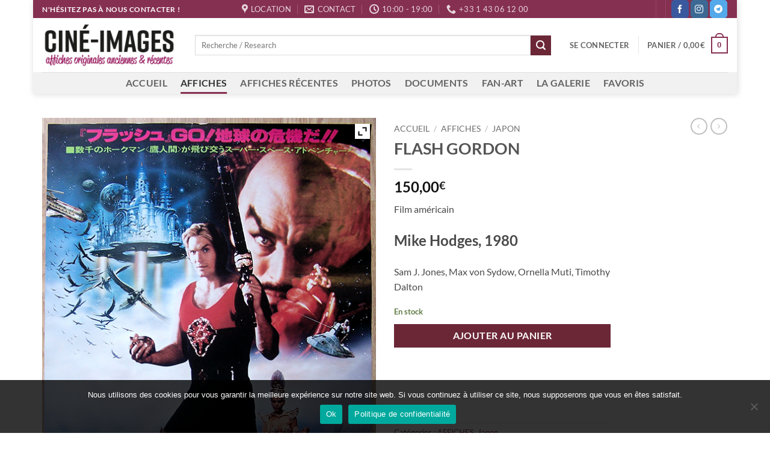

--- FILE ---
content_type: text/javascript
request_url: https://cine-images.com/wp-content/plugins/woocommerce-paypal-payments/modules/ppcp-googlepay/assets/js/boot.js?ver=2.6.1
body_size: 155962
content:
/*! For license information please see boot.js.LICENSE.txt */
(()=>{"use strict";var t={922:t=>{var e=function(t){return function(t){return!!t&&"object"==typeof t}(t)&&!function(t){var e=Object.prototype.toString.call(t);return"[object RegExp]"===e||"[object Date]"===e||function(t){return t.$$typeof===r}(t)}(t)},r="function"==typeof Symbol&&Symbol.for?Symbol.for("react.element"):60103;function n(t,e){return!1!==e.clone&&e.isMergeableObject(t)?c((r=t,Array.isArray(r)?[]:{}),t,e):t;var r}function o(t,e,r){return t.concat(e).map((function(t){return n(t,r)}))}function i(t){return Object.keys(t).concat(function(t){return Object.getOwnPropertySymbols?Object.getOwnPropertySymbols(t).filter((function(e){return t.propertyIsEnumerable(e)})):[]}(t))}function a(t,e){try{return e in t}catch(t){return!1}}function c(t,r,u){(u=u||{}).arrayMerge=u.arrayMerge||o,u.isMergeableObject=u.isMergeableObject||e,u.cloneUnlessOtherwiseSpecified=n;var s=Array.isArray(r);return s===Array.isArray(t)?s?u.arrayMerge(t,r,u):function(t,e,r){var o={};return r.isMergeableObject(t)&&i(t).forEach((function(e){o[e]=n(t[e],r)})),i(e).forEach((function(i){(function(t,e){return a(t,e)&&!(Object.hasOwnProperty.call(t,e)&&Object.propertyIsEnumerable.call(t,e))})(t,i)||(a(t,i)&&r.isMergeableObject(e[i])?o[i]=function(t,e){if(!e.customMerge)return c;var r=e.customMerge(t);return"function"==typeof r?r:c}(i,r)(t[i],e[i],r):o[i]=n(e[i],r))})),o}(t,r,u):n(r,u)}c.all=function(t,e){if(!Array.isArray(t))throw new Error("first argument should be an array");return t.reduce((function(t,r){return c(t,r,e)}),{})};var u=c;t.exports=u},9662:(t,e,r)=>{var n=r(614),o=r(6330),i=TypeError;t.exports=function(t){if(n(t))return t;throw i(o(t)+" is not a function")}},9483:(t,e,r)=>{var n=r(4411),o=r(6330),i=TypeError;t.exports=function(t){if(n(t))return t;throw i(o(t)+" is not a constructor")}},6077:(t,e,r)=>{var n=r(614),o=String,i=TypeError;t.exports=function(t){if("object"==typeof t||n(t))return t;throw i("Can't set "+o(t)+" as a prototype")}},1223:(t,e,r)=>{var n=r(5112),o=r(30),i=r(3070).f,a=n("unscopables"),c=Array.prototype;void 0===c[a]&&i(c,a,{configurable:!0,value:o(null)}),t.exports=function(t){c[a][t]=!0}},5787:(t,e,r)=>{var n=r(7976),o=TypeError;t.exports=function(t,e){if(n(e,t))return t;throw o("Incorrect invocation")}},9670:(t,e,r)=>{var n=r(111),o=String,i=TypeError;t.exports=function(t){if(n(t))return t;throw i(o(t)+" is not an object")}},8533:(t,e,r)=>{var n=r(2092).forEach,o=r(2133)("forEach");t.exports=o?[].forEach:function(t){return n(this,t,arguments.length>1?arguments[1]:void 0)}},8457:(t,e,r)=>{var n=r(9974),o=r(6916),i=r(7908),a=r(3411),c=r(7659),u=r(4411),s=r(6244),f=r(6135),l=r(4121),p=r(1246),h=Array;t.exports=function(t){var e=i(t),r=u(this),d=arguments.length,y=d>1?arguments[1]:void 0,v=void 0!==y;v&&(y=n(y,d>2?arguments[2]:void 0));var g,m,b,w,x,S,_=p(e),O=0;if(!_||this===h&&c(_))for(g=s(e),m=r?new this(g):h(g);g>O;O++)S=v?y(e[O],O):e[O],f(m,O,S);else for(x=(w=l(e,_)).next,m=r?new this:[];!(b=o(x,w)).done;O++)S=v?a(w,y,[b.value,O],!0):b.value,f(m,O,S);return m.length=O,m}},1318:(t,e,r)=>{var n=r(5656),o=r(1400),i=r(6244),a=function(t){return function(e,r,a){var c,u=n(e),s=i(u),f=o(a,s);if(t&&r!=r){for(;s>f;)if((c=u[f++])!=c)return!0}else for(;s>f;f++)if((t||f in u)&&u[f]===r)return t||f||0;return!t&&-1}};t.exports={includes:a(!0),indexOf:a(!1)}},2092:(t,e,r)=>{var n=r(9974),o=r(1702),i=r(8361),a=r(7908),c=r(6244),u=r(5417),s=o([].push),f=function(t){var e=1===t,r=2===t,o=3===t,f=4===t,l=6===t,p=7===t,h=5===t||l;return function(d,y,v,g){for(var m,b,w=a(d),x=i(w),S=n(y,v),_=c(x),O=0,j=g||u,E=e?j(d,_):r||p?j(d,0):void 0;_>O;O++)if((h||O in x)&&(b=S(m=x[O],O,w),t))if(e)E[O]=b;else if(b)switch(t){case 3:return!0;case 5:return m;case 6:return O;case 2:s(E,m)}else switch(t){case 4:return!1;case 7:s(E,m)}return l?-1:o||f?f:E}};t.exports={forEach:f(0),map:f(1),filter:f(2),some:f(3),every:f(4),find:f(5),findIndex:f(6),filterReject:f(7)}},1194:(t,e,r)=>{var n=r(7293),o=r(5112),i=r(7392),a=o("species");t.exports=function(t){return i>=51||!n((function(){var e=[];return(e.constructor={})[a]=function(){return{foo:1}},1!==e[t](Boolean).foo}))}},2133:(t,e,r)=>{var n=r(7293);t.exports=function(t,e){var r=[][t];return!!r&&n((function(){r.call(null,e||function(){return 1},1)}))}},3658:(t,e,r)=>{var n=r(9781),o=r(3157),i=TypeError,a=Object.getOwnPropertyDescriptor,c=n&&!function(){if(void 0!==this)return!0;try{Object.defineProperty([],"length",{writable:!1}).length=1}catch(t){return t instanceof TypeError}}();t.exports=c?function(t,e){if(o(t)&&!a(t,"length").writable)throw i("Cannot set read only .length");return t.length=e}:function(t,e){return t.length=e}},1589:(t,e,r)=>{var n=r(1400),o=r(6244),i=r(6135),a=Array,c=Math.max;t.exports=function(t,e,r){for(var u=o(t),s=n(e,u),f=n(void 0===r?u:r,u),l=a(c(f-s,0)),p=0;s<f;s++,p++)i(l,p,t[s]);return l.length=p,l}},206:(t,e,r)=>{var n=r(1702);t.exports=n([].slice)},7475:(t,e,r)=>{var n=r(3157),o=r(4411),i=r(111),a=r(5112)("species"),c=Array;t.exports=function(t){var e;return n(t)&&(e=t.constructor,(o(e)&&(e===c||n(e.prototype))||i(e)&&null===(e=e[a]))&&(e=void 0)),void 0===e?c:e}},5417:(t,e,r)=>{var n=r(7475);t.exports=function(t,e){return new(n(t))(0===e?0:e)}},3411:(t,e,r)=>{var n=r(9670),o=r(9212);t.exports=function(t,e,r,i){try{return i?e(n(r)[0],r[1]):e(r)}catch(e){o(t,"throw",e)}}},7072:(t,e,r)=>{var n=r(5112)("iterator"),o=!1;try{var i=0,a={next:function(){return{done:!!i++}},return:function(){o=!0}};a[n]=function(){return this},Array.from(a,(function(){throw 2}))}catch(t){}t.exports=function(t,e){if(!e&&!o)return!1;var r=!1;try{var i={};i[n]=function(){return{next:function(){return{done:r=!0}}}},t(i)}catch(t){}return r}},4326:(t,e,r)=>{var n=r(1702),o=n({}.toString),i=n("".slice);t.exports=function(t){return i(o(t),8,-1)}},648:(t,e,r)=>{var n=r(1694),o=r(614),i=r(4326),a=r(5112)("toStringTag"),c=Object,u="Arguments"===i(function(){return arguments}());t.exports=n?i:function(t){var e,r,n;return void 0===t?"Undefined":null===t?"Null":"string"==typeof(r=function(t,e){try{return t[e]}catch(t){}}(e=c(t),a))?r:u?i(e):"Object"===(n=i(e))&&o(e.callee)?"Arguments":n}},9920:(t,e,r)=>{var n=r(2597),o=r(3887),i=r(1236),a=r(3070);t.exports=function(t,e,r){for(var c=o(e),u=a.f,s=i.f,f=0;f<c.length;f++){var l=c[f];n(t,l)||r&&n(r,l)||u(t,l,s(e,l))}}},8544:(t,e,r)=>{var n=r(7293);t.exports=!n((function(){function t(){}return t.prototype.constructor=null,Object.getPrototypeOf(new t)!==t.prototype}))},6178:t=>{t.exports=function(t,e){return{value:t,done:e}}},8880:(t,e,r)=>{var n=r(9781),o=r(3070),i=r(9114);t.exports=n?function(t,e,r){return o.f(t,e,i(1,r))}:function(t,e,r){return t[e]=r,t}},9114:t=>{t.exports=function(t,e){return{enumerable:!(1&t),configurable:!(2&t),writable:!(4&t),value:e}}},6135:(t,e,r)=>{var n=r(4948),o=r(3070),i=r(9114);t.exports=function(t,e,r){var a=n(e);a in t?o.f(t,a,i(0,r)):t[a]=r}},8709:(t,e,r)=>{var n=r(9670),o=r(2140),i=TypeError;t.exports=function(t){if(n(this),"string"===t||"default"===t)t="string";else if("number"!==t)throw i("Incorrect hint");return o(this,t)}},7045:(t,e,r)=>{var n=r(6339),o=r(3070);t.exports=function(t,e,r){return r.get&&n(r.get,e,{getter:!0}),r.set&&n(r.set,e,{setter:!0}),o.f(t,e,r)}},8052:(t,e,r)=>{var n=r(614),o=r(3070),i=r(6339),a=r(3072);t.exports=function(t,e,r,c){c||(c={});var u=c.enumerable,s=void 0!==c.name?c.name:e;if(n(r)&&i(r,s,c),c.global)u?t[e]=r:a(e,r);else{try{c.unsafe?t[e]&&(u=!0):delete t[e]}catch(t){}u?t[e]=r:o.f(t,e,{value:r,enumerable:!1,configurable:!c.nonConfigurable,writable:!c.nonWritable})}return t}},3072:(t,e,r)=>{var n=r(7854),o=Object.defineProperty;t.exports=function(t,e){try{o(n,t,{value:e,configurable:!0,writable:!0})}catch(r){n[t]=e}return e}},9781:(t,e,r)=>{var n=r(7293);t.exports=!n((function(){return 7!==Object.defineProperty({},1,{get:function(){return 7}})[1]}))},4154:t=>{var e="object"==typeof document&&document.all,r=void 0===e&&void 0!==e;t.exports={all:e,IS_HTMLDDA:r}},317:(t,e,r)=>{var n=r(7854),o=r(111),i=n.document,a=o(i)&&o(i.createElement);t.exports=function(t){return a?i.createElement(t):{}}},7207:t=>{var e=TypeError;t.exports=function(t){if(t>9007199254740991)throw e("Maximum allowed index exceeded");return t}},8324:t=>{t.exports={CSSRuleList:0,CSSStyleDeclaration:0,CSSValueList:0,ClientRectList:0,DOMRectList:0,DOMStringList:0,DOMTokenList:1,DataTransferItemList:0,FileList:0,HTMLAllCollection:0,HTMLCollection:0,HTMLFormElement:0,HTMLSelectElement:0,MediaList:0,MimeTypeArray:0,NamedNodeMap:0,NodeList:1,PaintRequestList:0,Plugin:0,PluginArray:0,SVGLengthList:0,SVGNumberList:0,SVGPathSegList:0,SVGPointList:0,SVGStringList:0,SVGTransformList:0,SourceBufferList:0,StyleSheetList:0,TextTrackCueList:0,TextTrackList:0,TouchList:0}},8509:(t,e,r)=>{var n=r(317)("span").classList,o=n&&n.constructor&&n.constructor.prototype;t.exports=o===Object.prototype?void 0:o},7871:(t,e,r)=>{var n=r(3823),o=r(5268);t.exports=!n&&!o&&"object"==typeof window&&"object"==typeof document},3823:t=>{t.exports="object"==typeof Deno&&Deno&&"object"==typeof Deno.version},1528:(t,e,r)=>{var n=r(8113);t.exports=/ipad|iphone|ipod/i.test(n)&&"undefined"!=typeof Pebble},6833:(t,e,r)=>{var n=r(8113);t.exports=/(?:ipad|iphone|ipod).*applewebkit/i.test(n)},5268:(t,e,r)=>{var n=r(7854),o=r(4326);t.exports="process"===o(n.process)},1036:(t,e,r)=>{var n=r(8113);t.exports=/web0s(?!.*chrome)/i.test(n)},8113:t=>{t.exports="undefined"!=typeof navigator&&String(navigator.userAgent)||""},7392:(t,e,r)=>{var n,o,i=r(7854),a=r(8113),c=i.process,u=i.Deno,s=c&&c.versions||u&&u.version,f=s&&s.v8;f&&(o=(n=f.split("."))[0]>0&&n[0]<4?1:+(n[0]+n[1])),!o&&a&&(!(n=a.match(/Edge\/(\d+)/))||n[1]>=74)&&(n=a.match(/Chrome\/(\d+)/))&&(o=+n[1]),t.exports=o},748:t=>{t.exports=["constructor","hasOwnProperty","isPrototypeOf","propertyIsEnumerable","toLocaleString","toString","valueOf"]},1060:(t,e,r)=>{var n=r(1702),o=Error,i=n("".replace),a=String(o("zxcasd").stack),c=/\n\s*at [^:]*:[^\n]*/,u=c.test(a);t.exports=function(t,e){if(u&&"string"==typeof t&&!o.prepareStackTrace)for(;e--;)t=i(t,c,"");return t}},5392:(t,e,r)=>{var n=r(8880),o=r(1060),i=r(2914),a=Error.captureStackTrace;t.exports=function(t,e,r,c){i&&(a?a(t,e):n(t,"stack",o(r,c)))}},2914:(t,e,r)=>{var n=r(7293),o=r(9114);t.exports=!n((function(){var t=Error("a");return!("stack"in t)||(Object.defineProperty(t,"stack",o(1,7)),7!==t.stack)}))},2109:(t,e,r)=>{var n=r(7854),o=r(1236).f,i=r(8880),a=r(8052),c=r(3072),u=r(9920),s=r(4705);t.exports=function(t,e){var r,f,l,p,h,d=t.target,y=t.global,v=t.stat;if(r=y?n:v?n[d]||c(d,{}):(n[d]||{}).prototype)for(f in e){if(p=e[f],l=t.dontCallGetSet?(h=o(r,f))&&h.value:r[f],!s(y?f:d+(v?".":"#")+f,t.forced)&&void 0!==l){if(typeof p==typeof l)continue;u(p,l)}(t.sham||l&&l.sham)&&i(p,"sham",!0),a(r,f,p,t)}}},7293:t=>{t.exports=function(t){try{return!!t()}catch(t){return!0}}},2104:(t,e,r)=>{var n=r(4374),o=Function.prototype,i=o.apply,a=o.call;t.exports="object"==typeof Reflect&&Reflect.apply||(n?a.bind(i):function(){return a.apply(i,arguments)})},9974:(t,e,r)=>{var n=r(1470),o=r(9662),i=r(4374),a=n(n.bind);t.exports=function(t,e){return o(t),void 0===e?t:i?a(t,e):function(){return t.apply(e,arguments)}}},4374:(t,e,r)=>{var n=r(7293);t.exports=!n((function(){var t=function(){}.bind();return"function"!=typeof t||t.hasOwnProperty("prototype")}))},7065:(t,e,r)=>{var n=r(1702),o=r(9662),i=r(111),a=r(2597),c=r(206),u=r(4374),s=Function,f=n([].concat),l=n([].join),p={};t.exports=u?s.bind:function(t){var e=o(this),r=e.prototype,n=c(arguments,1),u=function(){var r=f(n,c(arguments));return this instanceof u?function(t,e,r){if(!a(p,e)){for(var n=[],o=0;o<e;o++)n[o]="a["+o+"]";p[e]=s("C,a","return new C("+l(n,",")+")")}return p[e](t,r)}(e,r.length,r):e.apply(t,r)};return i(r)&&(u.prototype=r),u}},6916:(t,e,r)=>{var n=r(4374),o=Function.prototype.call;t.exports=n?o.bind(o):function(){return o.apply(o,arguments)}},6530:(t,e,r)=>{var n=r(9781),o=r(2597),i=Function.prototype,a=n&&Object.getOwnPropertyDescriptor,c=o(i,"name"),u=c&&"something"===function(){}.name,s=c&&(!n||n&&a(i,"name").configurable);t.exports={EXISTS:c,PROPER:u,CONFIGURABLE:s}},5668:(t,e,r)=>{var n=r(1702),o=r(9662);t.exports=function(t,e,r){try{return n(o(Object.getOwnPropertyDescriptor(t,e)[r]))}catch(t){}}},1470:(t,e,r)=>{var n=r(4326),o=r(1702);t.exports=function(t){if("Function"===n(t))return o(t)}},1702:(t,e,r)=>{var n=r(4374),o=Function.prototype,i=o.call,a=n&&o.bind.bind(i,i);t.exports=n?a:function(t){return function(){return i.apply(t,arguments)}}},5005:(t,e,r)=>{var n=r(7854),o=r(614);t.exports=function(t,e){return arguments.length<2?(r=n[t],o(r)?r:void 0):n[t]&&n[t][e];var r}},1246:(t,e,r)=>{var n=r(648),o=r(8173),i=r(8554),a=r(7497),c=r(5112)("iterator");t.exports=function(t){if(!i(t))return o(t,c)||o(t,"@@iterator")||a[n(t)]}},4121:(t,e,r)=>{var n=r(6916),o=r(9662),i=r(9670),a=r(6330),c=r(1246),u=TypeError;t.exports=function(t,e){var r=arguments.length<2?c(t):e;if(o(r))return i(n(r,t));throw u(a(t)+" is not iterable")}},8044:(t,e,r)=>{var n=r(1702),o=r(3157),i=r(614),a=r(4326),c=r(1340),u=n([].push);t.exports=function(t){if(i(t))return t;if(o(t)){for(var e=t.length,r=[],n=0;n<e;n++){var s=t[n];"string"==typeof s?u(r,s):"number"!=typeof s&&"Number"!==a(s)&&"String"!==a(s)||u(r,c(s))}var f=r.length,l=!0;return function(t,e){if(l)return l=!1,e;if(o(this))return e;for(var n=0;n<f;n++)if(r[n]===t)return e}}}},8173:(t,e,r)=>{var n=r(9662),o=r(8554);t.exports=function(t,e){var r=t[e];return o(r)?void 0:n(r)}},7854:function(t,e,r){var n=function(t){return t&&t.Math===Math&&t};t.exports=n("object"==typeof globalThis&&globalThis)||n("object"==typeof window&&window)||n("object"==typeof self&&self)||n("object"==typeof r.g&&r.g)||function(){return this}()||this||Function("return this")()},2597:(t,e,r)=>{var n=r(1702),o=r(7908),i=n({}.hasOwnProperty);t.exports=Object.hasOwn||function(t,e){return i(o(t),e)}},3501:t=>{t.exports={}},842:t=>{t.exports=function(t,e){try{1===arguments.length?console.error(t):console.error(t,e)}catch(t){}}},490:(t,e,r)=>{var n=r(5005);t.exports=n("document","documentElement")},4664:(t,e,r)=>{var n=r(9781),o=r(7293),i=r(317);t.exports=!n&&!o((function(){return 7!==Object.defineProperty(i("div"),"a",{get:function(){return 7}}).a}))},8361:(t,e,r)=>{var n=r(1702),o=r(7293),i=r(4326),a=Object,c=n("".split);t.exports=o((function(){return!a("z").propertyIsEnumerable(0)}))?function(t){return"String"===i(t)?c(t,""):a(t)}:a},9587:(t,e,r)=>{var n=r(614),o=r(111),i=r(7674);t.exports=function(t,e,r){var a,c;return i&&n(a=e.constructor)&&a!==r&&o(c=a.prototype)&&c!==r.prototype&&i(t,c),t}},2788:(t,e,r)=>{var n=r(1702),o=r(614),i=r(5465),a=n(Function.toString);o(i.inspectSource)||(i.inspectSource=function(t){return a(t)}),t.exports=i.inspectSource},8340:(t,e,r)=>{var n=r(111),o=r(8880);t.exports=function(t,e){n(e)&&"cause"in e&&o(t,"cause",e.cause)}},9909:(t,e,r)=>{var n,o,i,a=r(4811),c=r(7854),u=r(111),s=r(8880),f=r(2597),l=r(5465),p=r(6200),h=r(3501),d="Object already initialized",y=c.TypeError,v=c.WeakMap;if(a||l.state){var g=l.state||(l.state=new v);g.get=g.get,g.has=g.has,g.set=g.set,n=function(t,e){if(g.has(t))throw y(d);return e.facade=t,g.set(t,e),e},o=function(t){return g.get(t)||{}},i=function(t){return g.has(t)}}else{var m=p("state");h[m]=!0,n=function(t,e){if(f(t,m))throw y(d);return e.facade=t,s(t,m,e),e},o=function(t){return f(t,m)?t[m]:{}},i=function(t){return f(t,m)}}t.exports={set:n,get:o,has:i,enforce:function(t){return i(t)?o(t):n(t,{})},getterFor:function(t){return function(e){var r;if(!u(e)||(r=o(e)).type!==t)throw y("Incompatible receiver, "+t+" required");return r}}}},7659:(t,e,r)=>{var n=r(5112),o=r(7497),i=n("iterator"),a=Array.prototype;t.exports=function(t){return void 0!==t&&(o.Array===t||a[i]===t)}},3157:(t,e,r)=>{var n=r(4326);t.exports=Array.isArray||function(t){return"Array"===n(t)}},614:(t,e,r)=>{var n=r(4154),o=n.all;t.exports=n.IS_HTMLDDA?function(t){return"function"==typeof t||t===o}:function(t){return"function"==typeof t}},4411:(t,e,r)=>{var n=r(1702),o=r(7293),i=r(614),a=r(648),c=r(5005),u=r(2788),s=function(){},f=[],l=c("Reflect","construct"),p=/^\s*(?:class|function)\b/,h=n(p.exec),d=!p.exec(s),y=function(t){if(!i(t))return!1;try{return l(s,f,t),!0}catch(t){return!1}},v=function(t){if(!i(t))return!1;switch(a(t)){case"AsyncFunction":case"GeneratorFunction":case"AsyncGeneratorFunction":return!1}try{return d||!!h(p,u(t))}catch(t){return!0}};v.sham=!0,t.exports=!l||o((function(){var t;return y(y.call)||!y(Object)||!y((function(){t=!0}))||t}))?v:y},5032:(t,e,r)=>{var n=r(2597);t.exports=function(t){return void 0!==t&&(n(t,"value")||n(t,"writable"))}},4705:(t,e,r)=>{var n=r(7293),o=r(614),i=/#|\.prototype\./,a=function(t,e){var r=u[c(t)];return r===f||r!==s&&(o(e)?n(e):!!e)},c=a.normalize=function(t){return String(t).replace(i,".").toLowerCase()},u=a.data={},s=a.NATIVE="N",f=a.POLYFILL="P";t.exports=a},8554:t=>{t.exports=function(t){return null==t}},111:(t,e,r)=>{var n=r(614),o=r(4154),i=o.all;t.exports=o.IS_HTMLDDA?function(t){return"object"==typeof t?null!==t:n(t)||t===i}:function(t){return"object"==typeof t?null!==t:n(t)}},1913:t=>{t.exports=!1},2190:(t,e,r)=>{var n=r(5005),o=r(614),i=r(7976),a=r(3307),c=Object;t.exports=a?function(t){return"symbol"==typeof t}:function(t){var e=n("Symbol");return o(e)&&i(e.prototype,c(t))}},408:(t,e,r)=>{var n=r(9974),o=r(6916),i=r(9670),a=r(6330),c=r(7659),u=r(6244),s=r(7976),f=r(4121),l=r(1246),p=r(9212),h=TypeError,d=function(t,e){this.stopped=t,this.result=e},y=d.prototype;t.exports=function(t,e,r){var v,g,m,b,w,x,S,_=r&&r.that,O=!(!r||!r.AS_ENTRIES),j=!(!r||!r.IS_RECORD),E=!(!r||!r.IS_ITERATOR),P=!(!r||!r.INTERRUPTED),k=n(e,_),C=function(t){return v&&p(v,"normal",t),new d(!0,t)},T=function(t){return O?(i(t),P?k(t[0],t[1],C):k(t[0],t[1])):P?k(t,C):k(t)};if(j)v=t.iterator;else if(E)v=t;else{if(!(g=l(t)))throw h(a(t)+" is not iterable");if(c(g)){for(m=0,b=u(t);b>m;m++)if((w=T(t[m]))&&s(y,w))return w;return new d(!1)}v=f(t,g)}for(x=j?t.next:v.next;!(S=o(x,v)).done;){try{w=T(S.value)}catch(t){p(v,"throw",t)}if("object"==typeof w&&w&&s(y,w))return w}return new d(!1)}},9212:(t,e,r)=>{var n=r(6916),o=r(9670),i=r(8173);t.exports=function(t,e,r){var a,c;o(t);try{if(!(a=i(t,"return"))){if("throw"===e)throw r;return r}a=n(a,t)}catch(t){c=!0,a=t}if("throw"===e)throw r;if(c)throw a;return o(a),r}},3061:(t,e,r)=>{var n=r(3383).IteratorPrototype,o=r(30),i=r(9114),a=r(8003),c=r(7497),u=function(){return this};t.exports=function(t,e,r,s){var f=e+" Iterator";return t.prototype=o(n,{next:i(+!s,r)}),a(t,f,!1,!0),c[f]=u,t}},1656:(t,e,r)=>{var n=r(2109),o=r(6916),i=r(1913),a=r(6530),c=r(614),u=r(3061),s=r(9518),f=r(7674),l=r(8003),p=r(8880),h=r(8052),d=r(5112),y=r(7497),v=r(3383),g=a.PROPER,m=a.CONFIGURABLE,b=v.IteratorPrototype,w=v.BUGGY_SAFARI_ITERATORS,x=d("iterator"),S="keys",_="values",O="entries",j=function(){return this};t.exports=function(t,e,r,a,d,v,E){u(r,e,a);var P,k,C,T=function(t){if(t===d&&N)return N;if(!w&&t in R)return R[t];switch(t){case S:case _:case O:return function(){return new r(this,t)}}return function(){return new r(this)}},A=e+" Iterator",L=!1,R=t.prototype,I=R[x]||R["@@iterator"]||d&&R[d],N=!w&&I||T(d),M="Array"===e&&R.entries||I;if(M&&(P=s(M.call(new t)))!==Object.prototype&&P.next&&(i||s(P)===b||(f?f(P,b):c(P[x])||h(P,x,j)),l(P,A,!0,!0),i&&(y[A]=j)),g&&d===_&&I&&I.name!==_&&(!i&&m?p(R,"name",_):(L=!0,N=function(){return o(I,this)})),d)if(k={values:T(_),keys:v?N:T(S),entries:T(O)},E)for(C in k)(w||L||!(C in R))&&h(R,C,k[C]);else n({target:e,proto:!0,forced:w||L},k);return i&&!E||R[x]===N||h(R,x,N,{name:d}),y[e]=N,k}},3383:(t,e,r)=>{var n,o,i,a=r(7293),c=r(614),u=r(111),s=r(30),f=r(9518),l=r(8052),p=r(5112),h=r(1913),d=p("iterator"),y=!1;[].keys&&("next"in(i=[].keys())?(o=f(f(i)))!==Object.prototype&&(n=o):y=!0),!u(n)||a((function(){var t={};return n[d].call(t)!==t}))?n={}:h&&(n=s(n)),c(n[d])||l(n,d,(function(){return this})),t.exports={IteratorPrototype:n,BUGGY_SAFARI_ITERATORS:y}},7497:t=>{t.exports={}},6244:(t,e,r)=>{var n=r(7466);t.exports=function(t){return n(t.length)}},6339:(t,e,r)=>{var n=r(1702),o=r(7293),i=r(614),a=r(2597),c=r(9781),u=r(6530).CONFIGURABLE,s=r(2788),f=r(9909),l=f.enforce,p=f.get,h=String,d=Object.defineProperty,y=n("".slice),v=n("".replace),g=n([].join),m=c&&!o((function(){return 8!==d((function(){}),"length",{value:8}).length})),b=String(String).split("String"),w=t.exports=function(t,e,r){"Symbol("===y(h(e),0,7)&&(e="["+v(h(e),/^Symbol\(([^)]*)\)/,"$1")+"]"),r&&r.getter&&(e="get "+e),r&&r.setter&&(e="set "+e),(!a(t,"name")||u&&t.name!==e)&&(c?d(t,"name",{value:e,configurable:!0}):t.name=e),m&&r&&a(r,"arity")&&t.length!==r.arity&&d(t,"length",{value:r.arity});try{r&&a(r,"constructor")&&r.constructor?c&&d(t,"prototype",{writable:!1}):t.prototype&&(t.prototype=void 0)}catch(t){}var n=l(t);return a(n,"source")||(n.source=g(b,"string"==typeof e?e:"")),t};Function.prototype.toString=w((function(){return i(this)&&p(this).source||s(this)}),"toString")},4758:t=>{var e=Math.ceil,r=Math.floor;t.exports=Math.trunc||function(t){var n=+t;return(n>0?r:e)(n)}},5948:(t,e,r)=>{var n,o,i,a,c,u=r(7854),s=r(9974),f=r(1236).f,l=r(261).set,p=r(8572),h=r(6833),d=r(1528),y=r(1036),v=r(5268),g=u.MutationObserver||u.WebKitMutationObserver,m=u.document,b=u.process,w=u.Promise,x=f(u,"queueMicrotask"),S=x&&x.value;if(!S){var _=new p,O=function(){var t,e;for(v&&(t=b.domain)&&t.exit();e=_.get();)try{e()}catch(t){throw _.head&&n(),t}t&&t.enter()};h||v||y||!g||!m?!d&&w&&w.resolve?((a=w.resolve(void 0)).constructor=w,c=s(a.then,a),n=function(){c(O)}):v?n=function(){b.nextTick(O)}:(l=s(l,u),n=function(){l(O)}):(o=!0,i=m.createTextNode(""),new g(O).observe(i,{characterData:!0}),n=function(){i.data=o=!o}),S=function(t){_.head||n(),_.add(t)}}t.exports=S},8523:(t,e,r)=>{var n=r(9662),o=TypeError,i=function(t){var e,r;this.promise=new t((function(t,n){if(void 0!==e||void 0!==r)throw o("Bad Promise constructor");e=t,r=n})),this.resolve=n(e),this.reject=n(r)};t.exports.f=function(t){return new i(t)}},6277:(t,e,r)=>{var n=r(1340);t.exports=function(t,e){return void 0===t?arguments.length<2?"":e:n(t)}},1574:(t,e,r)=>{var n=r(9781),o=r(1702),i=r(6916),a=r(7293),c=r(1956),u=r(5181),s=r(5296),f=r(7908),l=r(8361),p=Object.assign,h=Object.defineProperty,d=o([].concat);t.exports=!p||a((function(){if(n&&1!==p({b:1},p(h({},"a",{enumerable:!0,get:function(){h(this,"b",{value:3,enumerable:!1})}}),{b:2})).b)return!0;var t={},e={},r=Symbol("assign detection"),o="abcdefghijklmnopqrst";return t[r]=7,o.split("").forEach((function(t){e[t]=t})),7!==p({},t)[r]||c(p({},e)).join("")!==o}))?function(t,e){for(var r=f(t),o=arguments.length,a=1,p=u.f,h=s.f;o>a;)for(var y,v=l(arguments[a++]),g=p?d(c(v),p(v)):c(v),m=g.length,b=0;m>b;)y=g[b++],n&&!i(h,v,y)||(r[y]=v[y]);return r}:p},30:(t,e,r)=>{var n,o=r(9670),i=r(6048),a=r(748),c=r(3501),u=r(490),s=r(317),f=r(6200),l="prototype",p="script",h=f("IE_PROTO"),d=function(){},y=function(t){return"<"+p+">"+t+"</"+p+">"},v=function(t){t.write(y("")),t.close();var e=t.parentWindow.Object;return t=null,e},g=function(){try{n=new ActiveXObject("htmlfile")}catch(t){}var t,e,r;g="undefined"!=typeof document?document.domain&&n?v(n):(e=s("iframe"),r="java"+p+":",e.style.display="none",u.appendChild(e),e.src=String(r),(t=e.contentWindow.document).open(),t.write(y("document.F=Object")),t.close(),t.F):v(n);for(var o=a.length;o--;)delete g[l][a[o]];return g()};c[h]=!0,t.exports=Object.create||function(t,e){var r;return null!==t?(d[l]=o(t),r=new d,d[l]=null,r[h]=t):r=g(),void 0===e?r:i.f(r,e)}},6048:(t,e,r)=>{var n=r(9781),o=r(3353),i=r(3070),a=r(9670),c=r(5656),u=r(1956);e.f=n&&!o?Object.defineProperties:function(t,e){a(t);for(var r,n=c(e),o=u(e),s=o.length,f=0;s>f;)i.f(t,r=o[f++],n[r]);return t}},3070:(t,e,r)=>{var n=r(9781),o=r(4664),i=r(3353),a=r(9670),c=r(4948),u=TypeError,s=Object.defineProperty,f=Object.getOwnPropertyDescriptor,l="enumerable",p="configurable",h="writable";e.f=n?i?function(t,e,r){if(a(t),e=c(e),a(r),"function"==typeof t&&"prototype"===e&&"value"in r&&h in r&&!r[h]){var n=f(t,e);n&&n[h]&&(t[e]=r.value,r={configurable:p in r?r[p]:n[p],enumerable:l in r?r[l]:n[l],writable:!1})}return s(t,e,r)}:s:function(t,e,r){if(a(t),e=c(e),a(r),o)try{return s(t,e,r)}catch(t){}if("get"in r||"set"in r)throw u("Accessors not supported");return"value"in r&&(t[e]=r.value),t}},1236:(t,e,r)=>{var n=r(9781),o=r(6916),i=r(5296),a=r(9114),c=r(5656),u=r(4948),s=r(2597),f=r(4664),l=Object.getOwnPropertyDescriptor;e.f=n?l:function(t,e){if(t=c(t),e=u(e),f)try{return l(t,e)}catch(t){}if(s(t,e))return a(!o(i.f,t,e),t[e])}},1156:(t,e,r)=>{var n=r(4326),o=r(5656),i=r(8006).f,a=r(1589),c="object"==typeof window&&window&&Object.getOwnPropertyNames?Object.getOwnPropertyNames(window):[];t.exports.f=function(t){return c&&"Window"===n(t)?function(t){try{return i(t)}catch(t){return a(c)}}(t):i(o(t))}},8006:(t,e,r)=>{var n=r(6324),o=r(748).concat("length","prototype");e.f=Object.getOwnPropertyNames||function(t){return n(t,o)}},5181:(t,e)=>{e.f=Object.getOwnPropertySymbols},9518:(t,e,r)=>{var n=r(2597),o=r(614),i=r(7908),a=r(6200),c=r(8544),u=a("IE_PROTO"),s=Object,f=s.prototype;t.exports=c?s.getPrototypeOf:function(t){var e=i(t);if(n(e,u))return e[u];var r=e.constructor;return o(r)&&e instanceof r?r.prototype:e instanceof s?f:null}},7976:(t,e,r)=>{var n=r(1702);t.exports=n({}.isPrototypeOf)},6324:(t,e,r)=>{var n=r(1702),o=r(2597),i=r(5656),a=r(1318).indexOf,c=r(3501),u=n([].push);t.exports=function(t,e){var r,n=i(t),s=0,f=[];for(r in n)!o(c,r)&&o(n,r)&&u(f,r);for(;e.length>s;)o(n,r=e[s++])&&(~a(f,r)||u(f,r));return f}},1956:(t,e,r)=>{var n=r(6324),o=r(748);t.exports=Object.keys||function(t){return n(t,o)}},5296:(t,e)=>{var r={}.propertyIsEnumerable,n=Object.getOwnPropertyDescriptor,o=n&&!r.call({1:2},1);e.f=o?function(t){var e=n(this,t);return!!e&&e.enumerable}:r},7674:(t,e,r)=>{var n=r(5668),o=r(9670),i=r(6077);t.exports=Object.setPrototypeOf||("__proto__"in{}?function(){var t,e=!1,r={};try{(t=n(Object.prototype,"__proto__","set"))(r,[]),e=r instanceof Array}catch(t){}return function(r,n){return o(r),i(n),e?t(r,n):r.__proto__=n,r}}():void 0)},288:(t,e,r)=>{var n=r(1694),o=r(648);t.exports=n?{}.toString:function(){return"[object "+o(this)+"]"}},2140:(t,e,r)=>{var n=r(6916),o=r(614),i=r(111),a=TypeError;t.exports=function(t,e){var r,c;if("string"===e&&o(r=t.toString)&&!i(c=n(r,t)))return c;if(o(r=t.valueOf)&&!i(c=n(r,t)))return c;if("string"!==e&&o(r=t.toString)&&!i(c=n(r,t)))return c;throw a("Can't convert object to primitive value")}},3887:(t,e,r)=>{var n=r(5005),o=r(1702),i=r(8006),a=r(5181),c=r(9670),u=o([].concat);t.exports=n("Reflect","ownKeys")||function(t){var e=i.f(c(t)),r=a.f;return r?u(e,r(t)):e}},857:(t,e,r)=>{var n=r(7854);t.exports=n},2534:t=>{t.exports=function(t){try{return{error:!1,value:t()}}catch(t){return{error:!0,value:t}}}},3702:(t,e,r)=>{var n=r(7854),o=r(2492),i=r(614),a=r(4705),c=r(2788),u=r(5112),s=r(7871),f=r(3823),l=r(1913),p=r(7392),h=o&&o.prototype,d=u("species"),y=!1,v=i(n.PromiseRejectionEvent),g=a("Promise",(function(){var t=c(o),e=t!==String(o);if(!e&&66===p)return!0;if(l&&(!h.catch||!h.finally))return!0;if(!p||p<51||!/native code/.test(t)){var r=new o((function(t){t(1)})),n=function(t){t((function(){}),(function(){}))};if((r.constructor={})[d]=n,!(y=r.then((function(){}))instanceof n))return!0}return!e&&(s||f)&&!v}));t.exports={CONSTRUCTOR:g,REJECTION_EVENT:v,SUBCLASSING:y}},2492:(t,e,r)=>{var n=r(7854);t.exports=n.Promise},9478:(t,e,r)=>{var n=r(9670),o=r(111),i=r(8523);t.exports=function(t,e){if(n(t),o(e)&&e.constructor===t)return e;var r=i.f(t);return(0,r.resolve)(e),r.promise}},612:(t,e,r)=>{var n=r(2492),o=r(7072),i=r(3702).CONSTRUCTOR;t.exports=i||!o((function(t){n.all(t).then(void 0,(function(){}))}))},2626:(t,e,r)=>{var n=r(3070).f;t.exports=function(t,e,r){r in t||n(t,r,{configurable:!0,get:function(){return e[r]},set:function(t){e[r]=t}})}},8572:t=>{var e=function(){this.head=null,this.tail=null};e.prototype={add:function(t){var e={item:t,next:null},r=this.tail;r?r.next=e:this.head=e,this.tail=e},get:function(){var t=this.head;if(t)return null===(this.head=t.next)&&(this.tail=null),t.item}},t.exports=e},2261:(t,e,r)=>{var n,o,i=r(6916),a=r(1702),c=r(1340),u=r(7066),s=r(2999),f=r(2309),l=r(30),p=r(9909).get,h=r(9441),d=r(7168),y=f("native-string-replace",String.prototype.replace),v=RegExp.prototype.exec,g=v,m=a("".charAt),b=a("".indexOf),w=a("".replace),x=a("".slice),S=(o=/b*/g,i(v,n=/a/,"a"),i(v,o,"a"),0!==n.lastIndex||0!==o.lastIndex),_=s.BROKEN_CARET,O=void 0!==/()??/.exec("")[1];(S||O||_||h||d)&&(g=function(t){var e,r,n,o,a,s,f,h=this,d=p(h),j=c(t),E=d.raw;if(E)return E.lastIndex=h.lastIndex,e=i(g,E,j),h.lastIndex=E.lastIndex,e;var P=d.groups,k=_&&h.sticky,C=i(u,h),T=h.source,A=0,L=j;if(k&&(C=w(C,"y",""),-1===b(C,"g")&&(C+="g"),L=x(j,h.lastIndex),h.lastIndex>0&&(!h.multiline||h.multiline&&"\n"!==m(j,h.lastIndex-1))&&(T="(?: "+T+")",L=" "+L,A++),r=new RegExp("^(?:"+T+")",C)),O&&(r=new RegExp("^"+T+"$(?!\\s)",C)),S&&(n=h.lastIndex),o=i(v,k?r:h,L),k?o?(o.input=x(o.input,A),o[0]=x(o[0],A),o.index=h.lastIndex,h.lastIndex+=o[0].length):h.lastIndex=0:S&&o&&(h.lastIndex=h.global?o.index+o[0].length:n),O&&o&&o.length>1&&i(y,o[0],r,(function(){for(a=1;a<arguments.length-2;a++)void 0===arguments[a]&&(o[a]=void 0)})),o&&P)for(o.groups=s=l(null),a=0;a<P.length;a++)s[(f=P[a])[0]]=o[f[1]];return o}),t.exports=g},7066:(t,e,r)=>{var n=r(9670);t.exports=function(){var t=n(this),e="";return t.hasIndices&&(e+="d"),t.global&&(e+="g"),t.ignoreCase&&(e+="i"),t.multiline&&(e+="m"),t.dotAll&&(e+="s"),t.unicode&&(e+="u"),t.unicodeSets&&(e+="v"),t.sticky&&(e+="y"),e}},4706:(t,e,r)=>{var n=r(6916),o=r(2597),i=r(7976),a=r(7066),c=RegExp.prototype;t.exports=function(t){var e=t.flags;return void 0!==e||"flags"in c||o(t,"flags")||!i(c,t)?e:n(a,t)}},2999:(t,e,r)=>{var n=r(7293),o=r(7854).RegExp,i=n((function(){var t=o("a","y");return t.lastIndex=2,null!==t.exec("abcd")})),a=i||n((function(){return!o("a","y").sticky})),c=i||n((function(){var t=o("^r","gy");return t.lastIndex=2,null!==t.exec("str")}));t.exports={BROKEN_CARET:c,MISSED_STICKY:a,UNSUPPORTED_Y:i}},9441:(t,e,r)=>{var n=r(7293),o=r(7854).RegExp;t.exports=n((function(){var t=o(".","s");return!(t.dotAll&&t.exec("\n")&&"s"===t.flags)}))},7168:(t,e,r)=>{var n=r(7293),o=r(7854).RegExp;t.exports=n((function(){var t=o("(?<a>b)","g");return"b"!==t.exec("b").groups.a||"bc"!=="b".replace(t,"$<a>c")}))},4488:(t,e,r)=>{var n=r(8554),o=TypeError;t.exports=function(t){if(n(t))throw o("Can't call method on "+t);return t}},6340:(t,e,r)=>{var n=r(5005),o=r(7045),i=r(5112),a=r(9781),c=i("species");t.exports=function(t){var e=n(t);a&&e&&!e[c]&&o(e,c,{configurable:!0,get:function(){return this}})}},8003:(t,e,r)=>{var n=r(3070).f,o=r(2597),i=r(5112)("toStringTag");t.exports=function(t,e,r){t&&!r&&(t=t.prototype),t&&!o(t,i)&&n(t,i,{configurable:!0,value:e})}},6200:(t,e,r)=>{var n=r(2309),o=r(9711),i=n("keys");t.exports=function(t){return i[t]||(i[t]=o(t))}},5465:(t,e,r)=>{var n=r(7854),o=r(3072),i="__core-js_shared__",a=n[i]||o(i,{});t.exports=a},2309:(t,e,r)=>{var n=r(1913),o=r(5465);(t.exports=function(t,e){return o[t]||(o[t]=void 0!==e?e:{})})("versions",[]).push({version:"3.32.1",mode:n?"pure":"global",copyright:"© 2014-2023 Denis Pushkarev (zloirock.ru)",license:"https://github.com/zloirock/core-js/blob/v3.32.1/LICENSE",source:"https://github.com/zloirock/core-js"})},6707:(t,e,r)=>{var n=r(9670),o=r(9483),i=r(8554),a=r(5112)("species");t.exports=function(t,e){var r,c=n(t).constructor;return void 0===c||i(r=n(c)[a])?e:o(r)}},8710:(t,e,r)=>{var n=r(1702),o=r(9303),i=r(1340),a=r(4488),c=n("".charAt),u=n("".charCodeAt),s=n("".slice),f=function(t){return function(e,r){var n,f,l=i(a(e)),p=o(r),h=l.length;return p<0||p>=h?t?"":void 0:(n=u(l,p))<55296||n>56319||p+1===h||(f=u(l,p+1))<56320||f>57343?t?c(l,p):n:t?s(l,p,p+2):f-56320+(n-55296<<10)+65536}};t.exports={codeAt:f(!1),charAt:f(!0)}},3111:(t,e,r)=>{var n=r(1702),o=r(4488),i=r(1340),a=r(1361),c=n("".replace),u=RegExp("^["+a+"]+"),s=RegExp("(^|[^"+a+"])["+a+"]+$"),f=function(t){return function(e){var r=i(o(e));return 1&t&&(r=c(r,u,"")),2&t&&(r=c(r,s,"$1")),r}};t.exports={start:f(1),end:f(2),trim:f(3)}},6293:(t,e,r)=>{var n=r(7392),o=r(7293),i=r(7854).String;t.exports=!!Object.getOwnPropertySymbols&&!o((function(){var t=Symbol("symbol detection");return!i(t)||!(Object(t)instanceof Symbol)||!Symbol.sham&&n&&n<41}))},6532:(t,e,r)=>{var n=r(6916),o=r(5005),i=r(5112),a=r(8052);t.exports=function(){var t=o("Symbol"),e=t&&t.prototype,r=e&&e.valueOf,c=i("toPrimitive");e&&!e[c]&&a(e,c,(function(t){return n(r,this)}),{arity:1})}},2015:(t,e,r)=>{var n=r(6293);t.exports=n&&!!Symbol.for&&!!Symbol.keyFor},261:(t,e,r)=>{var n,o,i,a,c=r(7854),u=r(2104),s=r(9974),f=r(614),l=r(2597),p=r(7293),h=r(490),d=r(206),y=r(317),v=r(8053),g=r(6833),m=r(5268),b=c.setImmediate,w=c.clearImmediate,x=c.process,S=c.Dispatch,_=c.Function,O=c.MessageChannel,j=c.String,E=0,P={},k="onreadystatechange";p((function(){n=c.location}));var C=function(t){if(l(P,t)){var e=P[t];delete P[t],e()}},T=function(t){return function(){C(t)}},A=function(t){C(t.data)},L=function(t){c.postMessage(j(t),n.protocol+"//"+n.host)};b&&w||(b=function(t){v(arguments.length,1);var e=f(t)?t:_(t),r=d(arguments,1);return P[++E]=function(){u(e,void 0,r)},o(E),E},w=function(t){delete P[t]},m?o=function(t){x.nextTick(T(t))}:S&&S.now?o=function(t){S.now(T(t))}:O&&!g?(a=(i=new O).port2,i.port1.onmessage=A,o=s(a.postMessage,a)):c.addEventListener&&f(c.postMessage)&&!c.importScripts&&n&&"file:"!==n.protocol&&!p(L)?(o=L,c.addEventListener("message",A,!1)):o=k in y("script")?function(t){h.appendChild(y("script"))[k]=function(){h.removeChild(this),C(t)}}:function(t){setTimeout(T(t),0)}),t.exports={set:b,clear:w}},863:(t,e,r)=>{var n=r(1702);t.exports=n(1..valueOf)},1400:(t,e,r)=>{var n=r(9303),o=Math.max,i=Math.min;t.exports=function(t,e){var r=n(t);return r<0?o(r+e,0):i(r,e)}},5656:(t,e,r)=>{var n=r(8361),o=r(4488);t.exports=function(t){return n(o(t))}},9303:(t,e,r)=>{var n=r(4758);t.exports=function(t){var e=+t;return e!=e||0===e?0:n(e)}},7466:(t,e,r)=>{var n=r(9303),o=Math.min;t.exports=function(t){return t>0?o(n(t),9007199254740991):0}},7908:(t,e,r)=>{var n=r(4488),o=Object;t.exports=function(t){return o(n(t))}},7593:(t,e,r)=>{var n=r(6916),o=r(111),i=r(2190),a=r(8173),c=r(2140),u=r(5112),s=TypeError,f=u("toPrimitive");t.exports=function(t,e){if(!o(t)||i(t))return t;var r,u=a(t,f);if(u){if(void 0===e&&(e="default"),r=n(u,t,e),!o(r)||i(r))return r;throw s("Can't convert object to primitive value")}return void 0===e&&(e="number"),c(t,e)}},4948:(t,e,r)=>{var n=r(7593),o=r(2190);t.exports=function(t){var e=n(t,"string");return o(e)?e:e+""}},1694:(t,e,r)=>{var n={};n[r(5112)("toStringTag")]="z",t.exports="[object z]"===String(n)},1340:(t,e,r)=>{var n=r(648),o=String;t.exports=function(t){if("Symbol"===n(t))throw TypeError("Cannot convert a Symbol value to a string");return o(t)}},6330:t=>{var e=String;t.exports=function(t){try{return e(t)}catch(t){return"Object"}}},9711:(t,e,r)=>{var n=r(1702),o=0,i=Math.random(),a=n(1..toString);t.exports=function(t){return"Symbol("+(void 0===t?"":t)+")_"+a(++o+i,36)}},3307:(t,e,r)=>{var n=r(6293);t.exports=n&&!Symbol.sham&&"symbol"==typeof Symbol.iterator},3353:(t,e,r)=>{var n=r(9781),o=r(7293);t.exports=n&&o((function(){return 42!==Object.defineProperty((function(){}),"prototype",{value:42,writable:!1}).prototype}))},8053:t=>{var e=TypeError;t.exports=function(t,r){if(t<r)throw e("Not enough arguments");return t}},4811:(t,e,r)=>{var n=r(7854),o=r(614),i=n.WeakMap;t.exports=o(i)&&/native code/.test(String(i))},6800:(t,e,r)=>{var n=r(857),o=r(2597),i=r(6061),a=r(3070).f;t.exports=function(t){var e=n.Symbol||(n.Symbol={});o(e,t)||a(e,t,{value:i.f(t)})}},6061:(t,e,r)=>{var n=r(5112);e.f=n},5112:(t,e,r)=>{var n=r(7854),o=r(2309),i=r(2597),a=r(9711),c=r(6293),u=r(3307),s=n.Symbol,f=o("wks"),l=u?s.for||s:s&&s.withoutSetter||a;t.exports=function(t){return i(f,t)||(f[t]=c&&i(s,t)?s[t]:l("Symbol."+t)),f[t]}},1361:t=>{t.exports="\t\n\v\f\r                　\u2028\u2029\ufeff"},9191:(t,e,r)=>{var n=r(5005),o=r(2597),i=r(8880),a=r(7976),c=r(7674),u=r(9920),s=r(2626),f=r(9587),l=r(6277),p=r(8340),h=r(5392),d=r(9781),y=r(1913);t.exports=function(t,e,r,v){var g="stackTraceLimit",m=v?2:1,b=t.split("."),w=b[b.length-1],x=n.apply(null,b);if(x){var S=x.prototype;if(!y&&o(S,"cause")&&delete S.cause,!r)return x;var _=n("Error"),O=e((function(t,e){var r=l(v?e:t,void 0),n=v?new x(t):new x;return void 0!==r&&i(n,"message",r),h(n,O,n.stack,2),this&&a(S,this)&&f(n,this,O),arguments.length>m&&p(n,arguments[m]),n}));if(O.prototype=S,"Error"!==w?c?c(O,_):u(O,_,{name:!0}):d&&g in x&&(s(O,x,g),s(O,x,"prepareStackTrace")),u(O,x),!y)try{S.name!==w&&i(S,"name",w),S.constructor=O}catch(t){}return O}}},2222:(t,e,r)=>{var n=r(2109),o=r(7293),i=r(3157),a=r(111),c=r(7908),u=r(6244),s=r(7207),f=r(6135),l=r(5417),p=r(1194),h=r(5112),d=r(7392),y=h("isConcatSpreadable"),v=d>=51||!o((function(){var t=[];return t[y]=!1,t.concat()[0]!==t})),g=function(t){if(!a(t))return!1;var e=t[y];return void 0!==e?!!e:i(t)};n({target:"Array",proto:!0,arity:1,forced:!v||!p("concat")},{concat:function(t){var e,r,n,o,i,a=c(this),p=l(a,0),h=0;for(e=-1,n=arguments.length;e<n;e++)if(g(i=-1===e?a:arguments[e]))for(o=u(i),s(h+o),r=0;r<o;r++,h++)r in i&&f(p,h,i[r]);else s(h+1),f(p,h++,i);return p.length=h,p}})},1038:(t,e,r)=>{var n=r(2109),o=r(8457);n({target:"Array",stat:!0,forced:!r(7072)((function(t){Array.from(t)}))},{from:o})},2772:(t,e,r)=>{var n=r(2109),o=r(1470),i=r(1318).indexOf,a=r(2133),c=o([].indexOf),u=!!c&&1/c([1],1,-0)<0;n({target:"Array",proto:!0,forced:u||!a("indexOf")},{indexOf:function(t){var e=arguments.length>1?arguments[1]:void 0;return u?c(this,t,e)||0:i(this,t,e)}})},6992:(t,e,r)=>{var n=r(5656),o=r(1223),i=r(7497),a=r(9909),c=r(3070).f,u=r(1656),s=r(6178),f=r(1913),l=r(9781),p="Array Iterator",h=a.set,d=a.getterFor(p);t.exports=u(Array,"Array",(function(t,e){h(this,{type:p,target:n(t),index:0,kind:e})}),(function(){var t=d(this),e=t.target,r=t.kind,n=t.index++;if(!e||n>=e.length)return t.target=void 0,s(void 0,!0);switch(r){case"keys":return s(n,!1);case"values":return s(e[n],!1)}return s([n,e[n]],!1)}),"values");var y=i.Arguments=i.Array;if(o("keys"),o("values"),o("entries"),!f&&l&&"values"!==y.name)try{c(y,"name",{value:"values"})}catch(t){}},7658:(t,e,r)=>{var n=r(2109),o=r(7908),i=r(6244),a=r(3658),c=r(7207);n({target:"Array",proto:!0,arity:1,forced:r(7293)((function(){return 4294967297!==[].push.call({length:4294967296},1)}))||!function(){try{Object.defineProperty([],"length",{writable:!1}).push()}catch(t){return t instanceof TypeError}}()},{push:function(t){var e=o(this),r=i(e),n=arguments.length;c(r+n);for(var u=0;u<n;u++)e[r]=arguments[u],r++;return a(e,r),r}})},5069:(t,e,r)=>{var n=r(2109),o=r(1702),i=r(3157),a=o([].reverse),c=[1,2];n({target:"Array",proto:!0,forced:String(c)===String(c.reverse())},{reverse:function(){return i(this)&&(this.length=this.length),a(this)}})},7042:(t,e,r)=>{var n=r(2109),o=r(3157),i=r(4411),a=r(111),c=r(1400),u=r(6244),s=r(5656),f=r(6135),l=r(5112),p=r(1194),h=r(206),d=p("slice"),y=l("species"),v=Array,g=Math.max;n({target:"Array",proto:!0,forced:!d},{slice:function(t,e){var r,n,l,p=s(this),d=u(p),m=c(t,d),b=c(void 0===e?d:e,d);if(o(p)&&(r=p.constructor,(i(r)&&(r===v||o(r.prototype))||a(r)&&null===(r=r[y]))&&(r=void 0),r===v||void 0===r))return h(p,m,b);for(n=new(void 0===r?v:r)(g(b-m,0)),l=0;m<b;m++,l++)m in p&&f(n,l,p[m]);return n.length=l,n}})},6078:(t,e,r)=>{var n=r(2597),o=r(8052),i=r(8709),a=r(5112)("toPrimitive"),c=Date.prototype;n(c,a)||o(c,a,i)},1703:(t,e,r)=>{var n=r(2109),o=r(7854),i=r(2104),a=r(9191),c="WebAssembly",u=o[c],s=7!==Error("e",{cause:7}).cause,f=function(t,e){var r={};r[t]=a(t,e,s),n({global:!0,constructor:!0,arity:1,forced:s},r)},l=function(t,e){if(u&&u[t]){var r={};r[t]=a(c+"."+t,e,s),n({target:c,stat:!0,constructor:!0,arity:1,forced:s},r)}};f("Error",(function(t){return function(e){return i(t,this,arguments)}})),f("EvalError",(function(t){return function(e){return i(t,this,arguments)}})),f("RangeError",(function(t){return function(e){return i(t,this,arguments)}})),f("ReferenceError",(function(t){return function(e){return i(t,this,arguments)}})),f("SyntaxError",(function(t){return function(e){return i(t,this,arguments)}})),f("TypeError",(function(t){return function(e){return i(t,this,arguments)}})),f("URIError",(function(t){return function(e){return i(t,this,arguments)}})),l("CompileError",(function(t){return function(e){return i(t,this,arguments)}})),l("LinkError",(function(t){return function(e){return i(t,this,arguments)}})),l("RuntimeError",(function(t){return function(e){return i(t,this,arguments)}}))},8862:(t,e,r)=>{var n=r(2109),o=r(5005),i=r(2104),a=r(6916),c=r(1702),u=r(7293),s=r(614),f=r(2190),l=r(206),p=r(8044),h=r(6293),d=String,y=o("JSON","stringify"),v=c(/./.exec),g=c("".charAt),m=c("".charCodeAt),b=c("".replace),w=c(1..toString),x=/[\uD800-\uDFFF]/g,S=/^[\uD800-\uDBFF]$/,_=/^[\uDC00-\uDFFF]$/,O=!h||u((function(){var t=o("Symbol")("stringify detection");return"[null]"!==y([t])||"{}"!==y({a:t})||"{}"!==y(Object(t))})),j=u((function(){return'"\\udf06\\ud834"'!==y("\udf06\ud834")||'"\\udead"'!==y("\udead")})),E=function(t,e){var r=l(arguments),n=p(e);if(s(n)||void 0!==t&&!f(t))return r[1]=function(t,e){if(s(n)&&(e=a(n,this,d(t),e)),!f(e))return e},i(y,null,r)},P=function(t,e,r){var n=g(r,e-1),o=g(r,e+1);return v(S,t)&&!v(_,o)||v(_,t)&&!v(S,n)?"\\u"+w(m(t,0),16):t};y&&n({target:"JSON",stat:!0,arity:3,forced:O||j},{stringify:function(t,e,r){var n=l(arguments),o=i(O?E:y,null,n);return j&&"string"==typeof o?b(o,x,P):o}})},3706:(t,e,r)=>{var n=r(7854);r(8003)(n.JSON,"JSON",!0)},2703:(t,e,r)=>{r(8003)(Math,"Math",!0)},9653:(t,e,r)=>{var n=r(2109),o=r(1913),i=r(9781),a=r(7854),c=r(857),u=r(1702),s=r(4705),f=r(2597),l=r(9587),p=r(7976),h=r(2190),d=r(7593),y=r(7293),v=r(8006).f,g=r(1236).f,m=r(3070).f,b=r(863),w=r(3111).trim,x="Number",S=a[x],_=c[x],O=S.prototype,j=a.TypeError,E=u("".slice),P=u("".charCodeAt),k=s(x,!S(" 0o1")||!S("0b1")||S("+0x1")),C=function(t){var e,r=arguments.length<1?0:S(function(t){var e=d(t,"number");return"bigint"==typeof e?e:function(t){var e,r,n,o,i,a,c,u,s=d(t,"number");if(h(s))throw j("Cannot convert a Symbol value to a number");if("string"==typeof s&&s.length>2)if(s=w(s),43===(e=P(s,0))||45===e){if(88===(r=P(s,2))||120===r)return NaN}else if(48===e){switch(P(s,1)){case 66:case 98:n=2,o=49;break;case 79:case 111:n=8,o=55;break;default:return+s}for(a=(i=E(s,2)).length,c=0;c<a;c++)if((u=P(i,c))<48||u>o)return NaN;return parseInt(i,n)}return+s}(e)}(t));return p(O,e=this)&&y((function(){b(e)}))?l(Object(r),this,C):r};C.prototype=O,k&&!o&&(O.constructor=C),n({global:!0,constructor:!0,wrap:!0,forced:k},{Number:C});var T=function(t,e){for(var r,n=i?v(e):"MAX_VALUE,MIN_VALUE,NaN,NEGATIVE_INFINITY,POSITIVE_INFINITY,EPSILON,MAX_SAFE_INTEGER,MIN_SAFE_INTEGER,isFinite,isInteger,isNaN,isSafeInteger,parseFloat,parseInt,fromString,range".split(","),o=0;n.length>o;o++)f(e,r=n[o])&&!f(t,r)&&m(t,r,g(e,r))};o&&_&&T(c[x],_),(k||o)&&T(c[x],S)},9601:(t,e,r)=>{var n=r(2109),o=r(1574);n({target:"Object",stat:!0,arity:2,forced:Object.assign!==o},{assign:o})},5003:(t,e,r)=>{var n=r(2109),o=r(7293),i=r(5656),a=r(1236).f,c=r(9781);n({target:"Object",stat:!0,forced:!c||o((function(){a(1)})),sham:!c},{getOwnPropertyDescriptor:function(t,e){return a(i(t),e)}})},9660:(t,e,r)=>{var n=r(2109),o=r(6293),i=r(7293),a=r(5181),c=r(7908);n({target:"Object",stat:!0,forced:!o||i((function(){a.f(1)}))},{getOwnPropertySymbols:function(t){var e=a.f;return e?e(c(t)):[]}})},489:(t,e,r)=>{var n=r(2109),o=r(7293),i=r(7908),a=r(9518),c=r(8544);n({target:"Object",stat:!0,forced:o((function(){a(1)})),sham:!c},{getPrototypeOf:function(t){return a(i(t))}})},8304:(t,e,r)=>{r(2109)({target:"Object",stat:!0},{setPrototypeOf:r(7674)})},1539:(t,e,r)=>{var n=r(1694),o=r(8052),i=r(288);n||o(Object.prototype,"toString",i,{unsafe:!0})},821:(t,e,r)=>{var n=r(2109),o=r(6916),i=r(9662),a=r(8523),c=r(2534),u=r(408);n({target:"Promise",stat:!0,forced:r(612)},{all:function(t){var e=this,r=a.f(e),n=r.resolve,s=r.reject,f=c((function(){var r=i(e.resolve),a=[],c=0,f=1;u(t,(function(t){var i=c++,u=!1;f++,o(r,e,t).then((function(t){u||(u=!0,a[i]=t,--f||n(a))}),s)})),--f||n(a)}));return f.error&&s(f.value),r.promise}})},4164:(t,e,r)=>{var n=r(2109),o=r(1913),i=r(3702).CONSTRUCTOR,a=r(2492),c=r(5005),u=r(614),s=r(8052),f=a&&a.prototype;if(n({target:"Promise",proto:!0,forced:i,real:!0},{catch:function(t){return this.then(void 0,t)}}),!o&&u(a)){var l=c("Promise").prototype.catch;f.catch!==l&&s(f,"catch",l,{unsafe:!0})}},3401:(t,e,r)=>{var n,o,i,a=r(2109),c=r(1913),u=r(5268),s=r(7854),f=r(6916),l=r(8052),p=r(7674),h=r(8003),d=r(6340),y=r(9662),v=r(614),g=r(111),m=r(5787),b=r(6707),w=r(261).set,x=r(5948),S=r(842),_=r(2534),O=r(8572),j=r(9909),E=r(2492),P=r(3702),k=r(8523),C="Promise",T=P.CONSTRUCTOR,A=P.REJECTION_EVENT,L=P.SUBCLASSING,R=j.getterFor(C),I=j.set,N=E&&E.prototype,M=E,F=N,D=s.TypeError,B=s.document,H=s.process,q=k.f,G=q,U=!!(B&&B.createEvent&&s.dispatchEvent),Q="unhandledrejection",W=function(t){var e;return!(!g(t)||!v(e=t.then))&&e},z=function(t,e){var r,n,o,i=e.value,a=1===e.state,c=a?t.ok:t.fail,u=t.resolve,s=t.reject,l=t.domain;try{c?(a||(2===e.rejection&&K(e),e.rejection=1),!0===c?r=i:(l&&l.enter(),r=c(i),l&&(l.exit(),o=!0)),r===t.promise?s(D("Promise-chain cycle")):(n=W(r))?f(n,r,u,s):u(r)):s(i)}catch(t){l&&!o&&l.exit(),s(t)}},V=function(t,e){t.notified||(t.notified=!0,x((function(){for(var r,n=t.reactions;r=n.get();)z(r,t);t.notified=!1,e&&!t.rejection&&Y(t)})))},J=function(t,e,r){var n,o;U?((n=B.createEvent("Event")).promise=e,n.reason=r,n.initEvent(t,!1,!0),s.dispatchEvent(n)):n={promise:e,reason:r},!A&&(o=s["on"+t])?o(n):t===Q&&S("Unhandled promise rejection",r)},Y=function(t){f(w,s,(function(){var e,r=t.facade,n=t.value;if($(t)&&(e=_((function(){u?H.emit("unhandledRejection",n,r):J(Q,r,n)})),t.rejection=u||$(t)?2:1,e.error))throw e.value}))},$=function(t){return 1!==t.rejection&&!t.parent},K=function(t){f(w,s,(function(){var e=t.facade;u?H.emit("rejectionHandled",e):J("rejectionhandled",e,t.value)}))},X=function(t,e,r){return function(n){t(e,n,r)}},Z=function(t,e,r){t.done||(t.done=!0,r&&(t=r),t.value=e,t.state=2,V(t,!0))},tt=function(t,e,r){if(!t.done){t.done=!0,r&&(t=r);try{if(t.facade===e)throw D("Promise can't be resolved itself");var n=W(e);n?x((function(){var r={done:!1};try{f(n,e,X(tt,r,t),X(Z,r,t))}catch(e){Z(r,e,t)}})):(t.value=e,t.state=1,V(t,!1))}catch(e){Z({done:!1},e,t)}}};if(T&&(F=(M=function(t){m(this,F),y(t),f(n,this);var e=R(this);try{t(X(tt,e),X(Z,e))}catch(t){Z(e,t)}}).prototype,(n=function(t){I(this,{type:C,done:!1,notified:!1,parent:!1,reactions:new O,rejection:!1,state:0,value:void 0})}).prototype=l(F,"then",(function(t,e){var r=R(this),n=q(b(this,M));return r.parent=!0,n.ok=!v(t)||t,n.fail=v(e)&&e,n.domain=u?H.domain:void 0,0===r.state?r.reactions.add(n):x((function(){z(n,r)})),n.promise})),o=function(){var t=new n,e=R(t);this.promise=t,this.resolve=X(tt,e),this.reject=X(Z,e)},k.f=q=function(t){return t===M||void 0===t?new o(t):G(t)},!c&&v(E)&&N!==Object.prototype)){i=N.then,L||l(N,"then",(function(t,e){var r=this;return new M((function(t,e){f(i,r,t,e)})).then(t,e)}),{unsafe:!0});try{delete N.constructor}catch(t){}p&&p(N,F)}a({global:!0,constructor:!0,wrap:!0,forced:T},{Promise:M}),h(M,C,!1,!0),d(C)},8674:(t,e,r)=>{r(3401),r(821),r(4164),r(6027),r(683),r(6294)},6027:(t,e,r)=>{var n=r(2109),o=r(6916),i=r(9662),a=r(8523),c=r(2534),u=r(408);n({target:"Promise",stat:!0,forced:r(612)},{race:function(t){var e=this,r=a.f(e),n=r.reject,s=c((function(){var a=i(e.resolve);u(t,(function(t){o(a,e,t).then(r.resolve,n)}))}));return s.error&&n(s.value),r.promise}})},683:(t,e,r)=>{var n=r(2109),o=r(6916),i=r(8523);n({target:"Promise",stat:!0,forced:r(3702).CONSTRUCTOR},{reject:function(t){var e=i.f(this);return o(e.reject,void 0,t),e.promise}})},6294:(t,e,r)=>{var n=r(2109),o=r(5005),i=r(1913),a=r(2492),c=r(3702).CONSTRUCTOR,u=r(9478),s=o("Promise"),f=i&&!c;n({target:"Promise",stat:!0,forced:i||c},{resolve:function(t){return u(f&&this===s?a:this,t)}})},2419:(t,e,r)=>{var n=r(2109),o=r(5005),i=r(2104),a=r(7065),c=r(9483),u=r(9670),s=r(111),f=r(30),l=r(7293),p=o("Reflect","construct"),h=Object.prototype,d=[].push,y=l((function(){function t(){}return!(p((function(){}),[],t)instanceof t)})),v=!l((function(){p((function(){}))})),g=y||v;n({target:"Reflect",stat:!0,forced:g,sham:g},{construct:function(t,e){c(t),u(e);var r=arguments.length<3?t:c(arguments[2]);if(v&&!y)return p(t,e,r);if(t===r){switch(e.length){case 0:return new t;case 1:return new t(e[0]);case 2:return new t(e[0],e[1]);case 3:return new t(e[0],e[1],e[2]);case 4:return new t(e[0],e[1],e[2],e[3])}var n=[null];return i(d,n,e),new(i(a,t,n))}var o=r.prototype,l=f(s(o)?o:h),g=i(t,l,e);return s(g)?g:l}})},4819:(t,e,r)=>{var n=r(2109),o=r(6916),i=r(111),a=r(9670),c=r(5032),u=r(1236),s=r(9518);n({target:"Reflect",stat:!0},{get:function t(e,r){var n,f,l=arguments.length<3?e:arguments[2];return a(e)===l?e[r]:(n=u.f(e,r))?c(n)?n.value:void 0===n.get?void 0:o(n.get,l):i(f=s(e))?t(f,r,l):void 0}})},1299:(t,e,r)=>{var n=r(2109),o=r(7854),i=r(8003);n({global:!0},{Reflect:{}}),i(o.Reflect,"Reflect",!0)},4916:(t,e,r)=>{var n=r(2109),o=r(2261);n({target:"RegExp",proto:!0,forced:/./.exec!==o},{exec:o})},7601:(t,e,r)=>{r(4916);var n,o,i=r(2109),a=r(6916),c=r(614),u=r(9670),s=r(1340),f=(n=!1,(o=/[ac]/).exec=function(){return n=!0,/./.exec.apply(this,arguments)},!0===o.test("abc")&&n),l=/./.test;i({target:"RegExp",proto:!0,forced:!f},{test:function(t){var e=u(this),r=s(t),n=e.exec;if(!c(n))return a(l,e,r);var o=a(n,e,r);return null!==o&&(u(o),!0)}})},9714:(t,e,r)=>{var n=r(6530).PROPER,o=r(8052),i=r(9670),a=r(1340),c=r(7293),u=r(4706),s="toString",f=RegExp.prototype[s],l=c((function(){return"/a/b"!==f.call({source:"a",flags:"b"})})),p=n&&f.name!==s;(l||p)&&o(RegExp.prototype,s,(function(){var t=i(this);return"/"+a(t.source)+"/"+a(u(t))}),{unsafe:!0})},8783:(t,e,r)=>{var n=r(8710).charAt,o=r(1340),i=r(9909),a=r(1656),c=r(6178),u="String Iterator",s=i.set,f=i.getterFor(u);a(String,"String",(function(t){s(this,{type:u,string:o(t),index:0})}),(function(){var t,e=f(this),r=e.string,o=e.index;return o>=r.length?c(void 0,!0):(t=n(r,o),e.index+=t.length,c(t,!1))}))},2443:(t,e,r)=>{r(6800)("asyncIterator")},4032:(t,e,r)=>{var n=r(2109),o=r(7854),i=r(6916),a=r(1702),c=r(1913),u=r(9781),s=r(6293),f=r(7293),l=r(2597),p=r(7976),h=r(9670),d=r(5656),y=r(4948),v=r(1340),g=r(9114),m=r(30),b=r(1956),w=r(8006),x=r(1156),S=r(5181),_=r(1236),O=r(3070),j=r(6048),E=r(5296),P=r(8052),k=r(7045),C=r(2309),T=r(6200),A=r(3501),L=r(9711),R=r(5112),I=r(6061),N=r(6800),M=r(6532),F=r(8003),D=r(9909),B=r(2092).forEach,H=T("hidden"),q="Symbol",G="prototype",U=D.set,Q=D.getterFor(q),W=Object[G],z=o.Symbol,V=z&&z[G],J=o.TypeError,Y=o.QObject,$=_.f,K=O.f,X=x.f,Z=E.f,tt=a([].push),et=C("symbols"),rt=C("op-symbols"),nt=C("wks"),ot=!Y||!Y[G]||!Y[G].findChild,it=u&&f((function(){return 7!==m(K({},"a",{get:function(){return K(this,"a",{value:7}).a}})).a}))?function(t,e,r){var n=$(W,e);n&&delete W[e],K(t,e,r),n&&t!==W&&K(W,e,n)}:K,at=function(t,e){var r=et[t]=m(V);return U(r,{type:q,tag:t,description:e}),u||(r.description=e),r},ct=function(t,e,r){t===W&&ct(rt,e,r),h(t);var n=y(e);return h(r),l(et,n)?(r.enumerable?(l(t,H)&&t[H][n]&&(t[H][n]=!1),r=m(r,{enumerable:g(0,!1)})):(l(t,H)||K(t,H,g(1,{})),t[H][n]=!0),it(t,n,r)):K(t,n,r)},ut=function(t,e){h(t);var r=d(e),n=b(r).concat(pt(r));return B(n,(function(e){u&&!i(st,r,e)||ct(t,e,r[e])})),t},st=function(t){var e=y(t),r=i(Z,this,e);return!(this===W&&l(et,e)&&!l(rt,e))&&(!(r||!l(this,e)||!l(et,e)||l(this,H)&&this[H][e])||r)},ft=function(t,e){var r=d(t),n=y(e);if(r!==W||!l(et,n)||l(rt,n)){var o=$(r,n);return!o||!l(et,n)||l(r,H)&&r[H][n]||(o.enumerable=!0),o}},lt=function(t){var e=X(d(t)),r=[];return B(e,(function(t){l(et,t)||l(A,t)||tt(r,t)})),r},pt=function(t){var e=t===W,r=X(e?rt:d(t)),n=[];return B(r,(function(t){!l(et,t)||e&&!l(W,t)||tt(n,et[t])})),n};s||(P(V=(z=function(){if(p(V,this))throw J("Symbol is not a constructor");var t=arguments.length&&void 0!==arguments[0]?v(arguments[0]):void 0,e=L(t),r=function(t){this===W&&i(r,rt,t),l(this,H)&&l(this[H],e)&&(this[H][e]=!1),it(this,e,g(1,t))};return u&&ot&&it(W,e,{configurable:!0,set:r}),at(e,t)})[G],"toString",(function(){return Q(this).tag})),P(z,"withoutSetter",(function(t){return at(L(t),t)})),E.f=st,O.f=ct,j.f=ut,_.f=ft,w.f=x.f=lt,S.f=pt,I.f=function(t){return at(R(t),t)},u&&(k(V,"description",{configurable:!0,get:function(){return Q(this).description}}),c||P(W,"propertyIsEnumerable",st,{unsafe:!0}))),n({global:!0,constructor:!0,wrap:!0,forced:!s,sham:!s},{Symbol:z}),B(b(nt),(function(t){N(t)})),n({target:q,stat:!0,forced:!s},{useSetter:function(){ot=!0},useSimple:function(){ot=!1}}),n({target:"Object",stat:!0,forced:!s,sham:!u},{create:function(t,e){return void 0===e?m(t):ut(m(t),e)},defineProperty:ct,defineProperties:ut,getOwnPropertyDescriptor:ft}),n({target:"Object",stat:!0,forced:!s},{getOwnPropertyNames:lt}),M(),F(z,q),A[H]=!0},1817:(t,e,r)=>{var n=r(2109),o=r(9781),i=r(7854),a=r(1702),c=r(2597),u=r(614),s=r(7976),f=r(1340),l=r(7045),p=r(9920),h=i.Symbol,d=h&&h.prototype;if(o&&u(h)&&(!("description"in d)||void 0!==h().description)){var y={},v=function(){var t=arguments.length<1||void 0===arguments[0]?void 0:f(arguments[0]),e=s(d,this)?new h(t):void 0===t?h():h(t);return""===t&&(y[e]=!0),e};p(v,h),v.prototype=d,d.constructor=v;var g="Symbol(description detection)"===String(h("description detection")),m=a(d.valueOf),b=a(d.toString),w=/^Symbol\((.*)\)[^)]+$/,x=a("".replace),S=a("".slice);l(d,"description",{configurable:!0,get:function(){var t=m(this);if(c(y,t))return"";var e=b(t),r=g?S(e,7,-1):x(e,w,"$1");return""===r?void 0:r}}),n({global:!0,constructor:!0,forced:!0},{Symbol:v})}},763:(t,e,r)=>{var n=r(2109),o=r(5005),i=r(2597),a=r(1340),c=r(2309),u=r(2015),s=c("string-to-symbol-registry"),f=c("symbol-to-string-registry");n({target:"Symbol",stat:!0,forced:!u},{for:function(t){var e=a(t);if(i(s,e))return s[e];var r=o("Symbol")(e);return s[e]=r,f[r]=e,r}})},2165:(t,e,r)=>{r(6800)("iterator")},2526:(t,e,r)=>{r(4032),r(763),r(6620),r(8862),r(9660)},6620:(t,e,r)=>{var n=r(2109),o=r(2597),i=r(2190),a=r(6330),c=r(2309),u=r(2015),s=c("symbol-to-string-registry");n({target:"Symbol",stat:!0,forced:!u},{keyFor:function(t){if(!i(t))throw TypeError(a(t)+" is not a symbol");if(o(s,t))return s[t]}})},6649:(t,e,r)=>{var n=r(6800),o=r(6532);n("toPrimitive"),o()},9341:(t,e,r)=>{var n=r(5005),o=r(6800),i=r(8003);o("toStringTag"),i(n("Symbol"),"Symbol")},4747:(t,e,r)=>{var n=r(7854),o=r(8324),i=r(8509),a=r(8533),c=r(8880),u=function(t){if(t&&t.forEach!==a)try{c(t,"forEach",a)}catch(e){t.forEach=a}};for(var s in o)o[s]&&u(n[s]&&n[s].prototype);u(i)},3948:(t,e,r)=>{var n=r(7854),o=r(8324),i=r(8509),a=r(6992),c=r(8880),u=r(5112),s=u("iterator"),f=u("toStringTag"),l=a.values,p=function(t,e){if(t){if(t[s]!==l)try{c(t,s,l)}catch(e){t[s]=l}if(t[f]||c(t,f,e),o[e])for(var r in a)if(t[r]!==a[r])try{c(t,r,a[r])}catch(e){t[r]=a[r]}}};for(var h in o)p(n[h]&&n[h].prototype,h);p(i,"DOMTokenList")}},e={};function r(n){var o=e[n];if(void 0!==o)return o.exports;var i=e[n]={exports:{}};return t[n].call(i.exports,i,i.exports,r),i.exports}r.n=t=>{var e=t&&t.__esModule?()=>t.default:()=>t;return r.d(e,{a:e}),e},r.d=(t,e)=>{for(var n in e)r.o(e,n)&&!r.o(t,n)&&Object.defineProperty(t,n,{enumerable:!0,get:e[n]})},r.g=function(){if("object"==typeof globalThis)return globalThis;try{return this||new Function("return this")()}catch(t){if("object"==typeof window)return window}}(),r.o=(t,e)=>Object.prototype.hasOwnProperty.call(t,e),(()=>{function t(t,e){void 0===e&&(e=Promise),function(t,e){if("object"!=typeof t||null===t)throw new Error("Expected an options object.");if(void 0!==e&&"function"!=typeof e)throw new Error("Expected PromisePonyfill to be a function.")}(t,e);var r=t.url,n=t.attributes;if("string"!=typeof r||0===r.length)throw new Error("Invalid url.");if(void 0!==n&&"object"!=typeof n)throw new Error("Expected attributes to be an object.");return new e((function(t,e){if("undefined"==typeof document)return t();var o,i,a,c;i=(o={url:r,attributes:n,onSuccess:function(){return t()},onError:function(){var t=new Error('The script "'.concat(r,'" failed to load.'));return window.fetch?fetch(r).then((function(r){return 200===r.status&&e(t),r.text()})).then((function(t){var r=function(t){var e=t.split("/* Original Error:")[1];return e?e.replace(/\n/g,"").replace("*/","").trim():t}(t);e(new Error(r))})).catch((function(t){e(t)})):e(t)}}).onSuccess,a=o.onError,c=function(t,e){void 0===e&&(e={});var r=document.createElement("script");return r.src=t,Object.keys(e).forEach((function(t){r.setAttribute(t,e[t]),"data-csp-nonce"===t&&r.setAttribute("nonce",e["data-csp-nonce"])})),r}(o.url,o.attributes),c.onerror=a,c.onload=i,document.head.insertBefore(c,document.head.firstElementChild)}))}function e(t,e){void 0===e&&(e={});var r=document.createElement("script");return r.src=t,Object.keys(e).forEach((function(t){r.setAttribute(t,e[t]),"data-csp-nonce"===t&&r.setAttribute("nonce",e["data-csp-nonce"])})),r}function n(t,r){if(void 0===r&&(r=Promise),i(t,r),"undefined"==typeof document)return r.resolve(null);var n=function(t){var e="https://www.paypal.com/sdk/js";t.sdkBaseUrl&&(e=t.sdkBaseUrl,delete t.sdkBaseUrl);var r,n,o=t,i=Object.keys(o).filter((function(t){return void 0!==o[t]&&null!==o[t]&&""!==o[t]})).reduce((function(t,e){var r,n=o[e].toString();return r=function(t,e){return(e?"-":"")+t.toLowerCase()},"data"===(e=e.replace(/[A-Z]+(?![a-z])|[A-Z]/g,r)).substring(0,4)?t.dataAttributes[e]=n:t.queryParams[e]=n,t}),{queryParams:{},dataAttributes:{}}),a=i.queryParams,c=i.dataAttributes;return a["merchant-id"]&&-1!==a["merchant-id"].indexOf(",")&&(c["data-merchant-id"]=a["merchant-id"],a["merchant-id"]="*"),{url:"".concat(e,"?").concat((r=a,n="",Object.keys(r).forEach((function(t){0!==n.length&&(n+="&"),n+=t+"="+r[t]})),n)),dataAttributes:c}}(t),a=n.url,c=n.dataAttributes,u=c["data-namespace"]||"paypal",s=o(u);return function(t,r){var n=document.querySelector('script[src="'.concat(t,'"]'));if(null===n)return null;var o=e(t,r),i=n.cloneNode();if(delete i.dataset.uidAuto,Object.keys(i.dataset).length!==Object.keys(o.dataset).length)return null;var a=!0;return Object.keys(i.dataset).forEach((function(t){i.dataset[t]!==o.dataset[t]&&(a=!1)})),a?n:null}(a,c)&&s?r.resolve(s):function(t,r){void 0===r&&(r=Promise),i(t,r);var n=t.url,o=t.attributes;if("string"!=typeof n||0===n.length)throw new Error("Invalid url.");if(void 0!==o&&"object"!=typeof o)throw new Error("Expected attributes to be an object.");return new r((function(t,r){if("undefined"==typeof document)return t();!function(t){var r=t.onSuccess,n=t.onError,o=e(t.url,t.attributes);o.onerror=n,o.onload=r,document.head.insertBefore(o,document.head.firstElementChild)}({url:n,attributes:o,onSuccess:function(){return t()},onError:function(){var t=new Error('The script "'.concat(n,'" failed to load.'));return window.fetch?fetch(n).then((function(e){return 200===e.status&&r(t),e.text()})).then((function(t){var e=function(t){var e=t.split("/* Original Error:")[1];return e?e.replace(/\n/g,"").replace("*/","").trim():t}(t);r(new Error(e))})).catch((function(t){r(t)})):r(t)}})}))}({url:a,attributes:c},r).then((function(){var t=o(u);if(t)return t;throw new Error("The window.".concat(u," global variable is not available."))}))}function o(t){return window[t]}function i(t,e){if("object"!=typeof t||null===t)throw new Error("Expected an options object.");if(void 0!==e&&"function"!=typeof e)throw new Error("Expected PromisePonyfill to be a function.")}const a=(t,e,r,o=null)=>{fetch(e.endpoint,{method:"POST",headers:{"Content-Type":"application/json"},credentials:"same-origin",body:JSON.stringify({nonce:e.nonce})}).then((t=>t.json())).then((i=>{var a;((t,e)=>!(!t||t.user!==e||(new Date).getTime()>=1e3*t.expiration))(i,e.user)&&(a=i,sessionStorage.setItem("ppcp-data-client-id",JSON.stringify(a)),t["data-client-token"]=i.token,n(t).then((t=>{"function"==typeof r&&r(t)})).catch((t=>{"function"==typeof o&&o(t)})))}))};window.widgetBuilder=window.widgetBuilder||new class{constructor(){this.paypal=null,this.buttons=new Map,this.messages=new Map,this.renderEventName="ppcp-render",document.ppcpWidgetBuilderStatus=()=>{console.log({buttons:this.buttons,messages:this.messages})},jQuery(document).off(this.renderEventName).on(this.renderEventName,(()=>{this.renderAll()}))}setPaypal(t){this.paypal=t,jQuery(document).trigger("ppcp-paypal-loaded",t)}registerButtons(t,e){t=this.sanitizeWrapper(t),this.buttons.set(this.toKey(t),{wrapper:t,options:e})}renderButtons(t){if(t=this.sanitizeWrapper(t),!this.buttons.has(this.toKey(t)))return;if(this.hasRendered(t))return;const e=this.buttons.get(this.toKey(t)),r=this.paypal.Buttons(e.options);if(!r.isEligible())return void this.buttons.delete(this.toKey(t));let n=this.buildWrapperTarget(t);n&&r.render(n)}renderAllButtons(){for(const[t,e]of this.buttons)this.renderButtons(t)}registerMessages(t,e){this.messages.set(t,{wrapper:t,options:e})}renderMessages(t){if(!this.messages.has(t))return;const e=this.messages.get(t);if(this.hasRendered(t))return void document.querySelector(t).setAttribute("data-pp-amount",e.options.amount);const r=this.paypal.Messages(e.options);r.render(e.wrapper),setTimeout((()=>{this.hasRendered(t)||r.render(e.wrapper)}),100)}renderAllMessages(){for(const[t,e]of this.messages)this.renderMessages(t)}renderAll(){this.renderAllButtons(),this.renderAllMessages()}hasRendered(t){let e=t;if(Array.isArray(t)){e=t[0];for(const r of t.slice(1))e+=" .item-"+r}const r=document.querySelector(e);return r&&r.hasChildNodes()}sanitizeWrapper(t){return Array.isArray(t)&&1===(t=t.filter((t=>!!t))).length&&(t=t[0]),t}buildWrapperTarget(t){let e=t;if(Array.isArray(t)){const r=jQuery(t[0]);if(!r.length)return;const n="item-"+t[1];let o=r.find("."+n);o.length||(o=jQuery(`<div class="${n}"></div>`),r.append(o)),e=o.get(0)}return jQuery(e).length?e:null}toKey(t){return Array.isArray(t)?JSON.stringify(t):t}};const c=window.widgetBuilder;var u=r(922),s=r.n(u);let f=window.ppcpWidgetBuilder=window.ppcpWidgetBuilder||{isLoading:!1,onLoadedCallbacks:[],onErrorCallbacks:[]};const l=(t,e,r=null)=>{if("undefined"!=typeof paypal)return void e();if(f.onLoadedCallbacks.push(e),r&&f.onErrorCallbacks.push(r),f.isLoading)return;f.isLoading=!0;const o=()=>{f.isLoading=!1,f.onLoadedCallbacks=[],f.onErrorCallbacks=[]},i=t=>{c.setPaypal(t);for(const t of f.onLoadedCallbacks)t();o()},u=t=>{for(const e of f.onErrorCallbacks)e(t);o()};let l=(t=>{let e={};for(const n in t)Object.prototype.hasOwnProperty.call(t,n)&&(e[(r=n,r.replace(/([-_]\w)/g,(function(t){return t[1].toUpperCase()})))]=t[n]);var r;return e})(t.url_params);if(t.script_attributes&&(l=s()(l,t.script_attributes)),t.data_client_id?.set_attribute)return void a(l,t.data_client_id,i,u);const p=t?.save_payment_methods?.id_token;p&&(l["data-user-id-token"]=p),n(l).then(i).catch(u)};r(7658),r(6649),r(6078),r(2526),r(1817),r(1539),r(1703),r(9653),r(8674),r(7042),r(9714),r(1038),r(8783),r(4916),r(7601),r(2165),r(6992),r(3948),r(2443),r(9341),r(3706),r(2703),r(489),r(4747),r(8304),r(5069),window.ppcpResources=window.ppcpResources||{};const p=window.ppcpResources.ButtonModuleWatcher=window.ppcpResources.ButtonModuleWatcher||new class{constructor(){this.contextBootstrapRegistry={},this.contextBootstrapWatchers=[]}watchContextBootstrap(t){this.contextBootstrapWatchers.push(t),Object.values(this.contextBootstrapRegistry).forEach(t)}registerContextBootstrap(t,e){this.contextBootstrapRegistry[t]={context:t,handler:e};for(const e of this.contextBootstrapWatchers)e(this.contextBootstrapRegistry[t])}};r(2222),r(2772),r(9601),r(1299),r(2419);const h=class{constructor(t,e,r,n){this.id=t,this.quantity=e,this.variations=r,this.extra=n}data(){return{id:this.id,quantity:this.quantity,variations:this.variations,extra:this.extra}}},d=class extends h{constructor(t,e,r,n){super(t,e,null,n),this.booking=r}data(){return{...super.data(),booking:this.booking}}},y=(t,e)=>(r,n)=>fetch(t.config.ajax.approve_order.endpoint,{method:"POST",headers:{"Content-Type":"application/json"},credentials:"same-origin",body:JSON.stringify({nonce:t.config.ajax.approve_order.nonce,order_id:r.orderID,funding_source:window.ppcpFundingSource})}).then((t=>t.json())).then((r=>{if(!r.success)return e.genericError(),n.restart().catch((t=>{e.genericError()}));location.href=t.config.redirect})),v=()=>{const t=PayPalCommerceGateway.payer;if(!t)return null;const e=document.querySelector("#billing_phone")||void 0!==t.phone?{phone_type:"HOME",phone_number:{national_number:document.querySelector("#billing_phone")?document.querySelector("#billing_phone").value:t.phone.phone_number.national_number}}:null,r={email_address:document.querySelector("#billing_email")?document.querySelector("#billing_email").value:t.email_address,name:{surname:document.querySelector("#billing_last_name")?document.querySelector("#billing_last_name").value:t.name.surname,given_name:document.querySelector("#billing_first_name")?document.querySelector("#billing_first_name").value:t.name.given_name},address:{country_code:document.querySelector("#billing_country")?document.querySelector("#billing_country").value:t.address.country_code,address_line_1:document.querySelector("#billing_address_1")?document.querySelector("#billing_address_1").value:t.address.address_line_1,address_line_2:document.querySelector("#billing_address_2")?document.querySelector("#billing_address_2").value:t.address.address_line_2,admin_area_1:document.querySelector("#billing_state")?document.querySelector("#billing_state").value:t.address.admin_area_1,admin_area_2:document.querySelector("#billing_city")?document.querySelector("#billing_city").value:t.address.admin_area_2,postal_code:document.querySelector("#billing_postcode")?document.querySelector("#billing_postcode").value:t.address.postal_code}};return e&&(r.phone=e),r},g="ppcp-gateway";class m{static getPrefixedFields(t,e){const r=new FormData(t);let n={};for(const[t,o]of r.entries())e&&!t.startsWith(e)||(n[t]=o);return n}static getFilteredFields(t,e,r){const n=new FormData(t);let o={},i={};for(let[t,a]of n.entries()){if(-1!==t.indexOf("[]")){const e=t;i[e]=i[e]||0,t=t.replace("[]",`[${i[e]}]`),i[e]++}t&&(e&&-1!==e.indexOf(t)||r&&r.some((e=>t.startsWith(e)))||(o[t]=a))}return o}}const b=class{constructor(t,e,r,n){this.config=t,this.updateCart=e,this.formElement=r,this.errorHandler=n,this.cartHelper=null}subscriptionsConfiguration(t){return{createSubscription:(e,r)=>r.subscription.create({plan_id:t}),onApprove:(t,e)=>{fetch(this.config.ajax.approve_subscription.endpoint,{method:"POST",credentials:"same-origin",body:JSON.stringify({nonce:this.config.ajax.approve_subscription.nonce,order_id:t.orderID,subscription_id:t.subscriptionID})}).then((t=>t.json())).then((()=>{const t=this.getSubscriptionProducts();fetch(this.config.ajax.change_cart.endpoint,{method:"POST",headers:{"Content-Type":"application/json"},credentials:"same-origin",body:JSON.stringify({nonce:this.config.ajax.change_cart.nonce,products:t})}).then((t=>t.json())).then((t=>{if(!t.success)throw console.log(t),Error(t.data.message);location.href=this.config.redirect}))}))},onError:t=>{console.error(t)}}}getSubscriptionProducts(){const t=document.querySelector('[name="add-to-cart"]').value;return[new h(t,1,this.variations(),this.extraFields())]}configuration(){return{createOrder:this.createOrder(),onApprove:y(this,this.errorHandler),onError:t=>{if(this.refreshMiniCart(),this.isBookingProduct()&&t.message)return this.errorHandler.clear(),void this.errorHandler.message(t.message);this.errorHandler.genericError()},onCancel:()=>{this.isBookingProduct()?this.cleanCart():this.refreshMiniCart()}}}getProducts(){if(this.isBookingProduct()){const t=document.querySelector('[name="add-to-cart"]').value;return[new d(t,1,m.getPrefixedFields(this.formElement,"wc_bookings_field"),this.extraFields())]}if(this.isGroupedProduct()){const t=[];return this.formElement.querySelectorAll('input[type="number"]').forEach((e=>{if(!e.value)return;const r=e.getAttribute("name").match(/quantity\[([\d]*)\]/);if(2!==r.length)return;const n=parseInt(r[1]),o=parseInt(e.value);t.push(new h(n,o,null,this.extraFields()))})),t}{const t=document.querySelector('[name="add-to-cart"]').value,e=document.querySelector('[name="quantity"]').value,r=this.variations();return[new h(t,e,r,this.extraFields())]}}extraFields(){return m.getFilteredFields(this.formElement,["add-to-cart","quantity","product_id","variation_id"],["attribute_","wc_bookings_field"])}createOrder(){return this.cartHelper=null,(t,e,r={})=>(this.errorHandler.clear(),this.updateCart.update((t=>{this.cartHelper=(new class{constructor(t=[]){this.cartItemKeys=t}getEndpoint(){let t="/?wc-ajax=%%endpoint%%";return"undefined"!=typeof wc_cart_fragments_params&&wc_cart_fragments_params.wc_ajax_url&&(t=wc_cart_fragments_params.wc_ajax_url),t.toString().replace("%%endpoint%%","remove_from_cart")}addFromPurchaseUnits(t){for(const e of t||[])for(const t of e.items||[])t.cart_item_key&&this.cartItemKeys.push(t.cart_item_key);return this}removeFromCart(){return new Promise(((t,e)=>{if(!this.cartItemKeys||!this.cartItemKeys.length)return void t();const r=this.cartItemKeys.length;let n=0;const o=()=>{n++,n>=r&&t()};for(const t of this.cartItemKeys){const e=new URLSearchParams;e.append("cart_item_key",t),t?fetch(this.getEndpoint(),{method:"POST",credentials:"same-origin",body:e}).then((function(t){return t.json()})).then((()=>{o()})).catch((()=>{o()})):o()}}))}}).addFromPurchaseUnits(t);const e=v(),r=void 0!==this.config.bn_codes[this.config.context]?this.config.bn_codes[this.config.context]:"";return fetch(this.config.ajax.create_order.endpoint,{method:"POST",headers:{"Content-Type":"application/json"},credentials:"same-origin",body:JSON.stringify({nonce:this.config.ajax.create_order.nonce,purchase_units:t,payer:e,bn_code:r,payment_method:g,funding_source:window.ppcpFundingSource,context:this.config.context})}).then((function(t){return t.json()})).then((function(t){if(!t.success)throw console.error(t),Error(t.data.message);return t.data.id}))}),this.getProducts(),r.updateCartOptions||{}))}variations(){return this.hasVariations()?[...this.formElement.querySelectorAll("[name^='attribute_']")].map((t=>({value:t.value,name:t.name}))):null}hasVariations(){return this.formElement.classList.contains("variations_form")}isGroupedProduct(){return this.formElement.classList.contains("grouped_form")}isBookingProduct(){return!!this.formElement.querySelector(".wc-booking-product-id")}cleanCart(){this.cartHelper.removeFromCart().then((()=>{this.refreshMiniCart()})).catch((t=>{this.refreshMiniCart()}))}refreshMiniCart(){jQuery(document.body).trigger("wc_fragment_refresh")}},w=class{constructor(t,e){this.genericErrorText=t,this.wrapper=e}genericError(){this.clear(),this.message(this.genericErrorText)}appendPreparedErrorMessageElement(t){this._getMessageContainer().replaceWith(t)}message(t){this._addMessage(t),this._scrollToMessages()}messages(t){t.forEach((t=>this._addMessage(t))),this._scrollToMessages()}currentHtml(){return this._getMessageContainer().outerHTML}_addMessage(t){if(0===t.length)throw new Error("A new message text must be a non-empty string.");const e=this._getMessageContainer();let r=this._prepareMessageElement(t);e.appendChild(r)}_scrollToMessages(){jQuery.scroll_to_notices(jQuery(".woocommerce-error"))}_getMessageContainer(){let t=document.querySelector("ul.woocommerce-error");return null===t&&(t=document.createElement("ul"),t.setAttribute("class","woocommerce-error"),t.setAttribute("role","alert"),jQuery(this.wrapper).prepend(t)),t}_prepareMessageElement(t){const e=document.createElement("li");return e.innerHTML=t,e}clear(){jQuery(".woocommerce-error, .woocommerce-message").remove()}};function x(t){return x="function"==typeof Symbol&&"symbol"==typeof Symbol.iterator?function(t){return typeof t}:function(t){return t&&"function"==typeof Symbol&&t.constructor===Symbol&&t!==Symbol.prototype?"symbol":typeof t},x(t)}function S(t,e){for(var r=0;r<e.length;r++){var n=e[r];n.enumerable=n.enumerable||!1,n.configurable=!0,"value"in n&&(n.writable=!0),Object.defineProperty(t,(void 0,o=function(t,e){if("object"!==x(t)||null===t)return t;var r=t[Symbol.toPrimitive];if(void 0!==r){var n=r.call(t,"string");if("object"!==x(n))return n;throw new TypeError("@@toPrimitive must return a primitive value.")}return String(t)}(n.key),"symbol"===x(o)?o:String(o)),n)}var o}const _=function(){function t(e,r,n){!function(t,e){if(!(t instanceof e))throw new TypeError("Cannot call a class as a function")}(this,t),this.buttonConfig=e,this.ppcpConfig=r,this.externalHandler=n}var e,r;return e=t,(r=[{key:"validateContext",value:function(){var t;return null===(t=this.ppcpConfig)||void 0===t||null===(t=t.locations_with_subscription_product)||void 0===t||!t.cart}},{key:"shippingAllowed",value:function(){return!0}},{key:"transactionInfo",value:function(){var t=this;return new Promise((function(e,r){fetch(t.ppcpConfig.ajax.cart_script_params.endpoint,{method:"GET",credentials:"same-origin"}).then((function(t){return t.json()})).then((function(t){if(t.success){var r=t.data;e({countryCode:r.country_code,currencyCode:r.currency_code,totalPriceStatus:"FINAL",totalPrice:r.total_str})}}))}))}},{key:"createOrder",value:function(){return this.actionHandler().configuration().createOrder(null,null)}},{key:"approveOrder",value:function(t,e){return this.actionHandler().configuration().onApprove(t,e)}},{key:"actionHandler",value:function(){return new class{constructor(t,e){this.config=t,this.errorHandler=e}subscriptionsConfiguration(){return{createSubscription:(t,e)=>e.subscription.create({plan_id:this.config.subscription_plan_id}),onApprove:(t,e)=>{fetch(this.config.ajax.approve_subscription.endpoint,{method:"POST",credentials:"same-origin",body:JSON.stringify({nonce:this.config.ajax.approve_subscription.nonce,order_id:t.orderID,subscription_id:t.subscriptionID})}).then((t=>t.json())).then((t=>{if(!t.success)throw console.log(t),Error(t.data.message);location.href=this.config.redirect}))},onError:t=>{console.error(t)}}}configuration(){return{createOrder:(t,e)=>{const r=v(),n=void 0!==this.config.bn_codes[this.config.context]?this.config.bn_codes[this.config.context]:"";return fetch(this.config.ajax.create_order.endpoint,{method:"POST",headers:{"Content-Type":"application/json"},credentials:"same-origin",body:JSON.stringify({nonce:this.config.ajax.create_order.nonce,purchase_units:[],payment_method:g,funding_source:window.ppcpFundingSource,bn_code:n,payer:r,context:this.config.context})}).then((function(t){return t.json()})).then((function(t){if(!t.success)throw console.error(t),Error(t.data.message);return t.data.id}))},onApprove:y(this,this.errorHandler),onError:t=>{this.errorHandler.genericError()}}}}(this.ppcpConfig,this.errorHandler())}},{key:"errorHandler",value:function(){return new w(this.ppcpConfig.labels.error.generic,document.querySelector(".woocommerce-notices-wrapper"))}}])&&S(e.prototype,r),Object.defineProperty(e,"prototype",{writable:!1}),t}();function O(t){return O="function"==typeof Symbol&&"symbol"==typeof Symbol.iterator?function(t){return typeof t}:function(t){return t&&"function"==typeof Symbol&&t.constructor===Symbol&&t!==Symbol.prototype?"symbol":typeof t},O(t)}function j(t,e){for(var r=0;r<e.length;r++){var n=e[r];n.enumerable=n.enumerable||!1,n.configurable=!0,"value"in n&&(n.writable=!0),Object.defineProperty(t,(void 0,o=function(t,e){if("object"!==O(t)||null===t)return t;var r=t[Symbol.toPrimitive];if(void 0!==r){var n=r.call(t,"string");if("object"!==O(n))return n;throw new TypeError("@@toPrimitive must return a primitive value.")}return String(t)}(n.key),"symbol"===O(o)?o:String(o)),n)}var o}function E(t,e){return E=Object.setPrototypeOf?Object.setPrototypeOf.bind():function(t,e){return t.__proto__=e,t},E(t,e)}function P(t){return P=Object.setPrototypeOf?Object.getPrototypeOf.bind():function(t){return t.__proto__||Object.getPrototypeOf(t)},P(t)}const k=function(t){!function(t,e){if("function"!=typeof e&&null!==e)throw new TypeError("Super expression must either be null or a function");t.prototype=Object.create(e&&e.prototype,{constructor:{value:t,writable:!0,configurable:!0}}),Object.defineProperty(t,"prototype",{writable:!1}),e&&E(t,e)}(a,t);var e,r,n,o,i=(n=a,o=function(){if("undefined"==typeof Reflect||!Reflect.construct)return!1;if(Reflect.construct.sham)return!1;if("function"==typeof Proxy)return!0;try{return Boolean.prototype.valueOf.call(Reflect.construct(Boolean,[],(function(){}))),!0}catch(t){return!1}}(),function(){var t,e=P(n);if(o){var r=P(this).constructor;t=Reflect.construct(e,arguments,r)}else t=e.apply(this,arguments);return function(t,e){if(e&&("object"===O(e)||"function"==typeof e))return e;if(void 0!==e)throw new TypeError("Derived constructors may only return object or undefined");return function(t){if(void 0===t)throw new ReferenceError("this hasn't been initialised - super() hasn't been called");return t}(t)}(this,t)});function a(){return function(t,e){if(!(t instanceof e))throw new TypeError("Cannot call a class as a function")}(this,a),i.apply(this,arguments)}return e=a,(r=[{key:"validateContext",value:function(){var t;return null===(t=this.ppcpConfig)||void 0===t||null===(t=t.locations_with_subscription_product)||void 0===t||!t.product}},{key:"transactionInfo",value:function(){var t=this,e=new w(this.ppcpConfig.labels.error.generic,document.querySelector(".woocommerce-notices-wrapper")),r=new b(null,null,document.querySelector("form.cart"),e),n=PayPalCommerceGateway.data_client_id.has_subscriptions&&PayPalCommerceGateway.data_client_id.paypal_subscriptions_enabled?r.getSubscriptionProducts():r.getProducts();return new Promise((function(e,r){new class{constructor(t,e){this.endpoint=t,this.nonce=e}simulate(t,e){return new Promise(((r,n)=>{fetch(this.endpoint,{method:"POST",headers:{"Content-Type":"application/json"},credentials:"same-origin",body:JSON.stringify({nonce:this.nonce,products:e})}).then((t=>t.json())).then((e=>{if(!e.success)return void n(e.data);const o=t(e.data);r(o)}))}))}}(t.ppcpConfig.ajax.simulate_cart.endpoint,t.ppcpConfig.ajax.simulate_cart.nonce).simulate((function(t){e({countryCode:t.country_code,currencyCode:t.currency_code,totalPriceStatus:"FINAL",totalPrice:t.total_str})}),n)}))}},{key:"createOrder",value:function(){return this.actionHandler().configuration().createOrder(null,null,{updateCartOptions:{keepShipping:!0}})}},{key:"actionHandler",value:function(){return new b(this.ppcpConfig,new class{constructor(t,e){this.endpoint=t,this.nonce=e}update(t,e,r={}){return new Promise(((n,o)=>{fetch(this.endpoint,{method:"POST",headers:{"Content-Type":"application/json"},credentials:"same-origin",body:JSON.stringify({nonce:this.nonce,products:e,...r})}).then((t=>t.json())).then((e=>{if(!e.success)return void o(e.data);const r=t(e.data);n(r)}))}))}}(this.ppcpConfig.ajax.change_cart.endpoint,this.ppcpConfig.ajax.change_cart.nonce),document.querySelector("form.cart"),this.errorHandler())}}])&&j(e.prototype,r),Object.defineProperty(e,"prototype",{writable:!1}),a}(_);function C(t){return C="function"==typeof Symbol&&"symbol"==typeof Symbol.iterator?function(t){return typeof t}:function(t){return t&&"function"==typeof Symbol&&t.constructor===Symbol&&t!==Symbol.prototype?"symbol":typeof t},C(t)}function T(t,e){return T=Object.setPrototypeOf?Object.setPrototypeOf.bind():function(t,e){return t.__proto__=e,t},T(t,e)}function A(t){return A=Object.setPrototypeOf?Object.getPrototypeOf.bind():function(t){return t.__proto__||Object.getPrototypeOf(t)},A(t)}const L=function(t){!function(t,e){if("function"!=typeof e&&null!==e)throw new TypeError("Super expression must either be null or a function");t.prototype=Object.create(e&&e.prototype,{constructor:{value:t,writable:!0,configurable:!0}}),Object.defineProperty(t,"prototype",{writable:!1}),e&&T(t,e)}(i,t);var e,r,n,o=(r=i,n=function(){if("undefined"==typeof Reflect||!Reflect.construct)return!1;if(Reflect.construct.sham)return!1;if("function"==typeof Proxy)return!0;try{return Boolean.prototype.valueOf.call(Reflect.construct(Boolean,[],(function(){}))),!0}catch(t){return!1}}(),function(){var t,e=A(r);if(n){var o=A(this).constructor;t=Reflect.construct(e,arguments,o)}else t=e.apply(this,arguments);return function(t,e){if(e&&("object"===C(e)||"function"==typeof e))return e;if(void 0!==e)throw new TypeError("Derived constructors may only return object or undefined");return function(t){if(void 0===t)throw new ReferenceError("this hasn't been initialised - super() hasn't been called");return t}(t)}(this,t)});function i(){return function(t,e){if(!(t instanceof e))throw new TypeError("Cannot call a class as a function")}(this,i),o.apply(this,arguments)}return e=i,Object.defineProperty(e,"prototype",{writable:!1}),e}(_);r(4819),r(5003);const R=class{constructor(t="form.woocommerce-checkout"){this.target=t}setTarget(t){this.target=t}block(){jQuery(this.target).block({message:null,overlayCSS:{background:"#fff",opacity:.6}})}unblock(){jQuery(this.target).unblock()}};!function(){var t;function e(t){var e=0;return function(){return e<t.length?{done:!1,value:t[e++]}:{done:!0}}}var r,n="function"==typeof Object.defineProperties?Object.defineProperty:function(t,e,r){return t==Array.prototype||t==Object.prototype||(t[e]=r.value),t},o=function(t){t=["object"==typeof globalThis&&globalThis,t,"object"==typeof window&&window,"object"==typeof self&&self,"object"==typeof global&&global];for(var e=0;e<t.length;++e){var r=t[e];if(r&&r.Math==Math)return r}throw Error("Cannot find global object")}(this);function i(t,e){if(e)t:{var r=o;t=t.split(".");for(var i=0;i<t.length-1;i++){var a=t[i];if(!(a in r))break t;r=r[a]}(e=e(i=r[t=t[t.length-1]]))!=i&&null!=e&&n(r,t,{configurable:!0,writable:!0,value:e})}}function a(t){return(t={next:t})[Symbol.iterator]=function(){return this},t}function c(t){var r="undefined"!=typeof Symbol&&Symbol.iterator&&t[Symbol.iterator];return r?r.call(t):{next:e(t)}}if(i("Symbol",(function(t){function e(t,e){this.A=t,n(this,"description",{configurable:!0,writable:!0,value:e})}if(t)return t;e.prototype.toString=function(){return this.A};var r="jscomp_symbol_"+(1e9*Math.random()>>>0)+"_",o=0;return function t(n){if(this instanceof t)throw new TypeError("Symbol is not a constructor");return new e(r+(n||"")+"_"+o++,n)}})),i("Symbol.iterator",(function(t){if(t)return t;t=Symbol("Symbol.iterator");for(var r="Array Int8Array Uint8Array Uint8ClampedArray Int16Array Uint16Array Int32Array Uint32Array Float32Array Float64Array".split(" "),i=0;i<r.length;i++){var c=o[r[i]];"function"==typeof c&&"function"!=typeof c.prototype[t]&&n(c.prototype,t,{configurable:!0,writable:!0,value:function(){return a(e(this))}})}return t})),"function"==typeof Object.setPrototypeOf)r=Object.setPrototypeOf;else{var u;t:{var s={};try{s.__proto__={a:!0},u=s.a;break t}catch(t){}u=!1}r=u?function(t,e){if(t.__proto__=e,t.__proto__!==e)throw new TypeError(t+" is not extensible");return t}:null}var f=r;function l(){this.m=!1,this.j=null,this.v=void 0,this.h=1,this.u=this.C=0,this.l=null}function p(t){if(t.m)throw new TypeError("Generator is already running");t.m=!0}function h(t,e){return t.h=3,{value:e}}function d(t){this.g=new l,this.G=t}function y(t,e,r,n){try{var o=e.call(t.g.j,r);if(!(o instanceof Object))throw new TypeError("Iterator result "+o+" is not an object");if(!o.done)return t.g.m=!1,o;var i=o.value}catch(e){return t.g.j=null,t.g.s(e),v(t)}return t.g.j=null,n.call(t.g,i),v(t)}function v(t){for(;t.g.h;)try{var e=t.G(t.g);if(e)return t.g.m=!1,{value:e.value,done:!1}}catch(e){t.g.v=void 0,t.g.s(e)}if(t.g.m=!1,t.g.l){if(e=t.g.l,t.g.l=null,e.F)throw e.D;return{value:e.return,done:!0}}return{value:void 0,done:!0}}function g(t){this.next=function(e){return t.o(e)},this.throw=function(e){return t.s(e)},this.return=function(e){return function(t,e){p(t.g);var r=t.g.j;return r?y(t,"return"in r?r.return:function(t){return{value:t,done:!0}},e,t.g.return):(t.g.return(e),v(t))}(t,e)},this[Symbol.iterator]=function(){return this}}function m(t,e){return e=new g(new d(e)),f&&t.prototype&&f(e,t.prototype),e}if(l.prototype.o=function(t){this.v=t},l.prototype.s=function(t){this.l={D:t,F:!0},this.h=this.C||this.u},l.prototype.return=function(t){this.l={return:t},this.h=this.u},d.prototype.o=function(t){return p(this.g),this.g.j?y(this,this.g.j.next,t,this.g.o):(this.g.o(t),v(this))},d.prototype.s=function(t){return p(this.g),this.g.j?y(this,this.g.j.throw,t,this.g.o):(this.g.s(t),v(this))},i("Array.prototype.entries",(function(t){return t||function(){return function(t,e){t instanceof String&&(t+="");var r=0,n=!1,o={next:function(){if(!n&&r<t.length){var o=r++;return{value:e(o,t[o]),done:!1}}return n=!0,{done:!0,value:void 0}}};return o[Symbol.iterator]=function(){return o},o}(this,(function(t,e){return[t,e]}))}})),"undefined"!=typeof Blob&&("undefined"==typeof FormData||!FormData.prototype.keys)){var b=function(t,e){for(var r=0;r<t.length;r++)e(t[r])},w=function(t){return t.replace(/\r?\n|\r/g,"\r\n")},x=function(t,e,r){return e instanceof Blob?(r=void 0!==r?String(r+""):"string"==typeof e.name?e.name:"blob",e.name===r&&"[object Blob]"!==Object.prototype.toString.call(e)||(e=new File([e],r)),[String(t),e]):[String(t),String(e)]},S=function(t,e){if(t.length<e)throw new TypeError(e+" argument required, but only "+t.length+" present.")},_="object"==typeof globalThis?globalThis:"object"==typeof window?window:"object"==typeof self?self:this,O=_.FormData,j=_.XMLHttpRequest&&_.XMLHttpRequest.prototype.send,E=_.Request&&_.fetch,P=_.navigator&&_.navigator.sendBeacon,k=_.Element&&_.Element.prototype,C=_.Symbol&&Symbol.toStringTag;C&&(Blob.prototype[C]||(Blob.prototype[C]="Blob"),"File"in _&&!File.prototype[C]&&(File.prototype[C]="File"));try{new File([],"")}catch(t){_.File=function(t,e,r){return t=new Blob(t,r||{}),Object.defineProperties(t,{name:{value:e},lastModified:{value:+(r&&void 0!==r.lastModified?new Date(r.lastModified):new Date)},toString:{value:function(){return"[object File]"}}}),C&&Object.defineProperty(t,C,{value:"File"}),t}}var T=function(t){return t.replace(/\n/g,"%0A").replace(/\r/g,"%0D").replace(/"/g,"%22")},A=function(t){this.i=[];var e=this;t&&b(t.elements,(function(t){if(t.name&&!t.disabled&&"submit"!==t.type&&"button"!==t.type&&!t.matches("form fieldset[disabled] *"))if("file"===t.type){var r=t.files&&t.files.length?t.files:[new File([],"",{type:"application/octet-stream"})];b(r,(function(r){e.append(t.name,r)}))}else"select-multiple"===t.type||"select-one"===t.type?b(t.options,(function(r){!r.disabled&&r.selected&&e.append(t.name,r.value)})):"checkbox"===t.type||"radio"===t.type?t.checked&&e.append(t.name,t.value):(r="textarea"===t.type?w(t.value):t.value,e.append(t.name,r))}))};if((t=A.prototype).append=function(t,e,r){S(arguments,2),this.i.push(x(t,e,r))},t.delete=function(t){S(arguments,1);var e=[];t=String(t),b(this.i,(function(r){r[0]!==t&&e.push(r)})),this.i=e},t.entries=function t(){var e,r=this;return m(t,(function(t){if(1==t.h&&(e=0),3!=t.h)return e<r.i.length?t=h(t,r.i[e]):(t.h=0,t=void 0),t;e++,t.h=2}))},t.forEach=function(t,e){S(arguments,1);for(var r=c(this),n=r.next();!n.done;n=r.next()){var o=c(n.value);n=o.next().value,o=o.next().value,t.call(e,o,n,this)}},t.get=function(t){S(arguments,1);var e=this.i;t=String(t);for(var r=0;r<e.length;r++)if(e[r][0]===t)return e[r][1];return null},t.getAll=function(t){S(arguments,1);var e=[];return t=String(t),b(this.i,(function(r){r[0]===t&&e.push(r[1])})),e},t.has=function(t){S(arguments,1),t=String(t);for(var e=0;e<this.i.length;e++)if(this.i[e][0]===t)return!0;return!1},t.keys=function t(){var e,r,n,o=this;return m(t,(function(t){if(1==t.h&&(e=c(o),r=e.next()),3!=t.h)return r.done?void(t.h=0):(n=r.value,h(t,c(n).next().value));r=e.next(),t.h=2}))},t.set=function(t,e,r){S(arguments,2),t=String(t);var n=[],o=x(t,e,r),i=!0;b(this.i,(function(e){e[0]===t?i&&(i=!n.push(o)):n.push(e)})),i&&n.push(o),this.i=n},t.values=function t(){var e,r,n,o,i=this;return m(t,(function(t){if(1==t.h&&(e=c(i),r=e.next()),3!=t.h)return r.done?void(t.h=0):(n=r.value,(o=c(n)).next(),h(t,o.next().value));r=e.next(),t.h=2}))},A.prototype._asNative=function(){for(var t=new O,e=c(this),r=e.next();!r.done;r=e.next()){var n=c(r.value);r=n.next().value,n=n.next().value,t.append(r,n)}return t},A.prototype._blob=function(){var t="----formdata-polyfill-"+Math.random(),e=[],r="--"+t+'\r\nContent-Disposition: form-data; name="';return this.forEach((function(t,n){return"string"==typeof t?e.push(r+T(w(n))+'"\r\n\r\n'+w(t)+"\r\n"):e.push(r+T(w(n))+'"; filename="'+T(t.name)+'"\r\nContent-Type: '+(t.type||"application/octet-stream")+"\r\n\r\n",t,"\r\n")})),e.push("--"+t+"--"),new Blob(e,{type:"multipart/form-data; boundary="+t})},A.prototype[Symbol.iterator]=function(){return this.entries()},A.prototype.toString=function(){return"[object FormData]"},k&&!k.matches&&(k.matches=k.matchesSelector||k.mozMatchesSelector||k.msMatchesSelector||k.oMatchesSelector||k.webkitMatchesSelector||function(t){for(var e=(t=(this.document||this.ownerDocument).querySelectorAll(t)).length;0<=--e&&t.item(e)!==this;);return-1<e}),C&&(A.prototype[C]="FormData"),j){var L=_.XMLHttpRequest.prototype.setRequestHeader;_.XMLHttpRequest.prototype.setRequestHeader=function(t,e){L.call(this,t,e),"content-type"===t.toLowerCase()&&(this.B=!0)},_.XMLHttpRequest.prototype.send=function(t){t instanceof A?(t=t._blob(),this.B||this.setRequestHeader("Content-Type",t.type),j.call(this,t)):j.call(this,t)}}E&&(_.fetch=function(t,e){return e&&e.body&&e.body instanceof A&&(e.body=e.body._blob()),E.call(this,t,e)}),P&&(_.navigator.sendBeacon=function(t,e){return e instanceof A&&(e=e._asNative()),P.call(this,t,e)}),_.FormData=A}}();const I=(t,e,r)=>(n,o)=>(r.block(),e.clear(),fetch(t.config.ajax.approve_order.endpoint,{method:"POST",headers:{"Content-Type":"application/json"},credentials:"same-origin",body:JSON.stringify({nonce:t.config.ajax.approve_order.nonce,order_id:n.orderID,funding_source:window.ppcpFundingSource})}).then((t=>t.json())).then((t=>{if(r.unblock(),!t.success){if(100===t.data.code?e.message(t.data.message):e.genericError(),void 0!==o&&void 0!==o.restart)return o.restart();throw new Error(t.data.message)}document.querySelector("#place_order").click()})));class N{constructor(t,e){this.url=t,this.nonce=e}async validate(t){const e=new FormData(t),r=await fetch(this.url,{method:"POST",headers:{"Content-Type":"application/json"},credentials:"same-origin",body:JSON.stringify({nonce:this.nonce,form_encoded:new URLSearchParams(e).toString()})}),n=await r.json();if(!n.success){if(n.data.refresh&&jQuery(document.body).trigger("update_checkout"),n.data.errors)return n.data.errors;throw Error(n.data.message)}return[]}}const M=class{constructor(t,e,r){this.config=t,this.errorHandler=e,this.spinner=r}subscriptionsConfiguration(){return{createSubscription:async(t,e)=>{try{await(r=this.config,new Promise((async(t,e)=>{try{const n=new R,o=new w(r.labels.error.generic,document.querySelector(".woocommerce-notices-wrapper")),i="checkout"===r.context?"form.checkout":"form#order_review",a=r.early_checkout_validation_enabled?new N(r.ajax.validate_checkout.endpoint,r.ajax.validate_checkout.nonce):null;if(!a)return void t();a.validate(document.querySelector(i)).then((r=>{r.length>0?(n.unblock(),o.clear(),o.messages(r),jQuery(document.body).trigger("checkout_error",[o.currentHtml()]),e()):t()}))}catch(t){console.error(t),e()}})))}catch(t){throw{type:"form-validation-error"}}var r;return e.subscription.create({plan_id:this.config.subscription_plan_id})},onApprove:(t,e)=>{fetch(this.config.ajax.approve_subscription.endpoint,{method:"POST",credentials:"same-origin",body:JSON.stringify({nonce:this.config.ajax.approve_subscription.nonce,order_id:t.orderID,subscription_id:t.subscriptionID})}).then((t=>t.json())).then((t=>{document.querySelector("#place_order").click()}))},onError:t=>{console.error(t)}}}configuration(){const t=this.spinner;return{createOrder:(e,r)=>{const n=v(),o=void 0!==this.config.bn_codes[this.config.context]?this.config.bn_codes[this.config.context]:"",i=this.errorHandler,a="checkout"===this.config.context?"form.checkout":"form#order_review",c=new FormData(document.querySelector(a)),u=!!jQuery("#createaccount").is(":checked"),s=(()=>{const t=document.querySelector('input[name="payment_method"]:checked');return t?t.value:null})(),f=window.ppcpFundingSource,l=!!document.getElementById("wc-ppcp-credit-card-gateway-new-payment-method")?.checked;return fetch(this.config.ajax.create_order.endpoint,{method:"POST",headers:{"Content-Type":"application/json"},credentials:"same-origin",body:JSON.stringify({nonce:this.config.ajax.create_order.nonce,payer:n,bn_code:o,context:this.config.context,order_id:this.config.order_id,payment_method:s,funding_source:f,form_encoded:new URLSearchParams(c).toString(),createaccount:u,save_payment_method:l})}).then((function(t){return t.json()})).then((function(e){if(!e.success){if(t.unblock(),void 0!==e.messages){const t=new DOMParser;i.appendPreparedErrorMessageElement(t.parseFromString(e.messages,"text/html").querySelector("ul"))}else i.clear(),e.data.refresh&&jQuery(document.body).trigger("update_checkout"),e.data.errors?.length>0?i.messages(e.data.errors):e.data.details?.length>0?i.message(e.data.details.map((t=>`${t.issue} ${t.description}`)).join("<br/>")):i.message(e.data.message),jQuery(document.body).trigger("checkout_error",[i.currentHtml()]);throw{type:"create-order-error",data:e.data}}const r=document.createElement("input");return r.setAttribute("type","hidden"),r.setAttribute("name","ppcp-resume-order"),r.setAttribute("value",e.data.custom_id),document.querySelector(a).appendChild(r),e.data.id}))},onApprove:I(this,this.errorHandler,this.spinner),onCancel:()=>{t.unblock()},onError:e=>{console.error(e),t.unblock(),e&&"create-order-error"===e.type||this.errorHandler.genericError()}}}};function F(t){return F="function"==typeof Symbol&&"symbol"==typeof Symbol.iterator?function(t){return typeof t}:function(t){return t&&"function"==typeof Symbol&&t.constructor===Symbol&&t!==Symbol.prototype?"symbol":typeof t},F(t)}function D(){D=function(){return t};var t={},e=Object.prototype,r=e.hasOwnProperty,n=Object.defineProperty||function(t,e,r){t[e]=r.value},o="function"==typeof Symbol?Symbol:{},i=o.iterator||"@@iterator",a=o.asyncIterator||"@@asyncIterator",c=o.toStringTag||"@@toStringTag";function u(t,e,r){return Object.defineProperty(t,e,{value:r,enumerable:!0,configurable:!0,writable:!0}),t[e]}try{u({},"")}catch(t){u=function(t,e,r){return t[e]=r}}function s(t,e,r,o){var i=e&&e.prototype instanceof p?e:p,a=Object.create(i.prototype),c=new j(o||[]);return n(a,"_invoke",{value:x(t,r,c)}),a}function f(t,e,r){try{return{type:"normal",arg:t.call(e,r)}}catch(t){return{type:"throw",arg:t}}}t.wrap=s;var l={};function p(){}function h(){}function d(){}var y={};u(y,i,(function(){return this}));var v=Object.getPrototypeOf,g=v&&v(v(E([])));g&&g!==e&&r.call(g,i)&&(y=g);var m=d.prototype=p.prototype=Object.create(y);function b(t){["next","throw","return"].forEach((function(e){u(t,e,(function(t){return this._invoke(e,t)}))}))}function w(t,e){function o(n,i,a,c){var u=f(t[n],t,i);if("throw"!==u.type){var s=u.arg,l=s.value;return l&&"object"==F(l)&&r.call(l,"__await")?e.resolve(l.__await).then((function(t){o("next",t,a,c)}),(function(t){o("throw",t,a,c)})):e.resolve(l).then((function(t){s.value=t,a(s)}),(function(t){return o("throw",t,a,c)}))}c(u.arg)}var i;n(this,"_invoke",{value:function(t,r){function n(){return new e((function(e,n){o(t,r,e,n)}))}return i=i?i.then(n,n):n()}})}function x(t,e,r){var n="suspendedStart";return function(o,i){if("executing"===n)throw new Error("Generator is already running");if("completed"===n){if("throw"===o)throw i;return{value:void 0,done:!0}}for(r.method=o,r.arg=i;;){var a=r.delegate;if(a){var c=S(a,r);if(c){if(c===l)continue;return c}}if("next"===r.method)r.sent=r._sent=r.arg;else if("throw"===r.method){if("suspendedStart"===n)throw n="completed",r.arg;r.dispatchException(r.arg)}else"return"===r.method&&r.abrupt("return",r.arg);n="executing";var u=f(t,e,r);if("normal"===u.type){if(n=r.done?"completed":"suspendedYield",u.arg===l)continue;return{value:u.arg,done:r.done}}"throw"===u.type&&(n="completed",r.method="throw",r.arg=u.arg)}}}function S(t,e){var r=e.method,n=t.iterator[r];if(void 0===n)return e.delegate=null,"throw"===r&&t.iterator.return&&(e.method="return",e.arg=void 0,S(t,e),"throw"===e.method)||"return"!==r&&(e.method="throw",e.arg=new TypeError("The iterator does not provide a '"+r+"' method")),l;var o=f(n,t.iterator,e.arg);if("throw"===o.type)return e.method="throw",e.arg=o.arg,e.delegate=null,l;var i=o.arg;return i?i.done?(e[t.resultName]=i.value,e.next=t.nextLoc,"return"!==e.method&&(e.method="next",e.arg=void 0),e.delegate=null,l):i:(e.method="throw",e.arg=new TypeError("iterator result is not an object"),e.delegate=null,l)}function _(t){var e={tryLoc:t[0]};1 in t&&(e.catchLoc=t[1]),2 in t&&(e.finallyLoc=t[2],e.afterLoc=t[3]),this.tryEntries.push(e)}function O(t){var e=t.completion||{};e.type="normal",delete e.arg,t.completion=e}function j(t){this.tryEntries=[{tryLoc:"root"}],t.forEach(_,this),this.reset(!0)}function E(t){if(t||""===t){var e=t[i];if(e)return e.call(t);if("function"==typeof t.next)return t;if(!isNaN(t.length)){var n=-1,o=function e(){for(;++n<t.length;)if(r.call(t,n))return e.value=t[n],e.done=!1,e;return e.value=void 0,e.done=!0,e};return o.next=o}}throw new TypeError(F(t)+" is not iterable")}return h.prototype=d,n(m,"constructor",{value:d,configurable:!0}),n(d,"constructor",{value:h,configurable:!0}),h.displayName=u(d,c,"GeneratorFunction"),t.isGeneratorFunction=function(t){var e="function"==typeof t&&t.constructor;return!!e&&(e===h||"GeneratorFunction"===(e.displayName||e.name))},t.mark=function(t){return Object.setPrototypeOf?Object.setPrototypeOf(t,d):(t.__proto__=d,u(t,c,"GeneratorFunction")),t.prototype=Object.create(m),t},t.awrap=function(t){return{__await:t}},b(w.prototype),u(w.prototype,a,(function(){return this})),t.AsyncIterator=w,t.async=function(e,r,n,o,i){void 0===i&&(i=Promise);var a=new w(s(e,r,n,o),i);return t.isGeneratorFunction(r)?a:a.next().then((function(t){return t.done?t.value:a.next()}))},b(m),u(m,c,"Generator"),u(m,i,(function(){return this})),u(m,"toString",(function(){return"[object Generator]"})),t.keys=function(t){var e=Object(t),r=[];for(var n in e)r.push(n);return r.reverse(),function t(){for(;r.length;){var n=r.pop();if(n in e)return t.value=n,t.done=!1,t}return t.done=!0,t}},t.values=E,j.prototype={constructor:j,reset:function(t){if(this.prev=0,this.next=0,this.sent=this._sent=void 0,this.done=!1,this.delegate=null,this.method="next",this.arg=void 0,this.tryEntries.forEach(O),!t)for(var e in this)"t"===e.charAt(0)&&r.call(this,e)&&!isNaN(+e.slice(1))&&(this[e]=void 0)},stop:function(){this.done=!0;var t=this.tryEntries[0].completion;if("throw"===t.type)throw t.arg;return this.rval},dispatchException:function(t){if(this.done)throw t;var e=this;function n(r,n){return a.type="throw",a.arg=t,e.next=r,n&&(e.method="next",e.arg=void 0),!!n}for(var o=this.tryEntries.length-1;o>=0;--o){var i=this.tryEntries[o],a=i.completion;if("root"===i.tryLoc)return n("end");if(i.tryLoc<=this.prev){var c=r.call(i,"catchLoc"),u=r.call(i,"finallyLoc");if(c&&u){if(this.prev<i.catchLoc)return n(i.catchLoc,!0);if(this.prev<i.finallyLoc)return n(i.finallyLoc)}else if(c){if(this.prev<i.catchLoc)return n(i.catchLoc,!0)}else{if(!u)throw new Error("try statement without catch or finally");if(this.prev<i.finallyLoc)return n(i.finallyLoc)}}}},abrupt:function(t,e){for(var n=this.tryEntries.length-1;n>=0;--n){var o=this.tryEntries[n];if(o.tryLoc<=this.prev&&r.call(o,"finallyLoc")&&this.prev<o.finallyLoc){var i=o;break}}i&&("break"===t||"continue"===t)&&i.tryLoc<=e&&e<=i.finallyLoc&&(i=null);var a=i?i.completion:{};return a.type=t,a.arg=e,i?(this.method="next",this.next=i.finallyLoc,l):this.complete(a)},complete:function(t,e){if("throw"===t.type)throw t.arg;return"break"===t.type||"continue"===t.type?this.next=t.arg:"return"===t.type?(this.rval=this.arg=t.arg,this.method="return",this.next="end"):"normal"===t.type&&e&&(this.next=e),l},finish:function(t){for(var e=this.tryEntries.length-1;e>=0;--e){var r=this.tryEntries[e];if(r.finallyLoc===t)return this.complete(r.completion,r.afterLoc),O(r),l}},catch:function(t){for(var e=this.tryEntries.length-1;e>=0;--e){var r=this.tryEntries[e];if(r.tryLoc===t){var n=r.completion;if("throw"===n.type){var o=n.arg;O(r)}return o}}throw new Error("illegal catch attempt")},delegateYield:function(t,e,r){return this.delegate={iterator:E(t),resultName:e,nextLoc:r},"next"===this.method&&(this.arg=void 0),l}},t}function B(t,e,r,n,o,i,a){try{var c=t[i](a),u=c.value}catch(t){return void r(t)}c.done?e(u):Promise.resolve(u).then(n,o)}function H(t,e){for(var r=0;r<e.length;r++){var n=e[r];n.enumerable=n.enumerable||!1,n.configurable=!0,"value"in n&&(n.writable=!0),Object.defineProperty(t,(void 0,o=function(t,e){if("object"!==F(t)||null===t)return t;var r=t[Symbol.toPrimitive];if(void 0!==r){var n=r.call(t,"string");if("object"!==F(n))return n;throw new TypeError("@@toPrimitive must return a primitive value.")}return String(t)}(n.key),"symbol"===F(o)?o:String(o)),n)}var o}function q(){return q="undefined"!=typeof Reflect&&Reflect.get?Reflect.get.bind():function(t,e,r){var n=function(t,e){for(;!Object.prototype.hasOwnProperty.call(t,e)&&null!==(t=U(t)););return t}(t,e);if(n){var o=Object.getOwnPropertyDescriptor(n,e);return o.get?o.get.call(arguments.length<3?t:r):o.value}},q.apply(this,arguments)}function G(t,e){return G=Object.setPrototypeOf?Object.setPrototypeOf.bind():function(t,e){return t.__proto__=e,t},G(t,e)}function U(t){return U=Object.setPrototypeOf?Object.getPrototypeOf.bind():function(t){return t.__proto__||Object.getPrototypeOf(t)},U(t)}const Q=function(t){!function(t,e){if("function"!=typeof e&&null!==e)throw new TypeError("Super expression must either be null or a function");t.prototype=Object.create(e&&e.prototype,{constructor:{value:t,writable:!0,configurable:!0}}),Object.defineProperty(t,"prototype",{writable:!1}),e&&G(t,e)}(a,t);var e,r,n,o,i=(n=a,o=function(){if("undefined"==typeof Reflect||!Reflect.construct)return!1;if(Reflect.construct.sham)return!1;if("function"==typeof Proxy)return!0;try{return Boolean.prototype.valueOf.call(Reflect.construct(Boolean,[],(function(){}))),!0}catch(t){return!1}}(),function(){var t,e=U(n);if(o){var r=U(this).constructor;t=Reflect.construct(e,arguments,r)}else t=e.apply(this,arguments);return function(t,e){if(e&&("object"===F(e)||"function"==typeof e))return e;if(void 0!==e)throw new TypeError("Derived constructors may only return object or undefined");return function(t){if(void 0===t)throw new ReferenceError("this hasn't been initialised - super() hasn't been called");return t}(t)}(this,t)});function a(){return function(t,e){if(!(t instanceof e))throw new TypeError("Cannot call a class as a function")}(this,a),i.apply(this,arguments)}return e=a,r=[{key:"shippingAllowed",value:function(){return!1}},{key:"transactionInfo",value:function(){var t=this;return new Promise(function(){var e,r=(e=D().mark((function e(r,n){var o,i,c,u;return D().wrap((function(e){for(;;)switch(e.prev=e.next){case 0:if(e.prev=0,o=new R,i=t.errorHandler(),c="checkout"===t.ppcpConfig.context?"form.checkout":"form#order_review",u=t.ppcpConfig.early_checkout_validation_enabled?new N(t.ppcpConfig.ajax.validate_checkout.endpoint,t.ppcpConfig.ajax.validate_checkout.nonce):null){e.next=8;break}return r(q(U(a.prototype),"transactionInfo",t).call(t)),e.abrupt("return");case 8:u.validate(document.querySelector(c)).then((function(e){e.length>0?(o.unblock(),i.clear(),i.messages(e),jQuery(document.body).trigger("checkout_error",[i.currentHtml()]),n()):r(q(U(a.prototype),"transactionInfo",t).call(t))})),e.next=15;break;case 11:e.prev=11,e.t0=e.catch(0),console.error(e.t0),n();case 15:case"end":return e.stop()}}),e,null,[[0,11]])})),function(){var t=this,r=arguments;return new Promise((function(n,o){var i=e.apply(t,r);function a(t){B(i,n,o,a,c,"next",t)}function c(t){B(i,n,o,a,c,"throw",t)}a(void 0)}))});return function(t,e){return r.apply(this,arguments)}}())}},{key:"actionHandler",value:function(){return new M(this.ppcpConfig,this.errorHandler(),new R)}}],r&&H(e.prototype,r),Object.defineProperty(e,"prototype",{writable:!1}),a}(_);function W(t){return W="function"==typeof Symbol&&"symbol"==typeof Symbol.iterator?function(t){return typeof t}:function(t){return t&&"function"==typeof Symbol&&t.constructor===Symbol&&t!==Symbol.prototype?"symbol":typeof t},W(t)}function z(t,e){for(var r=0;r<e.length;r++){var n=e[r];n.enumerable=n.enumerable||!1,n.configurable=!0,"value"in n&&(n.writable=!0),Object.defineProperty(t,(void 0,o=function(t,e){if("object"!==W(t)||null===t)return t;var r=t[Symbol.toPrimitive];if(void 0!==r){var n=r.call(t,"string");if("object"!==W(n))return n;throw new TypeError("@@toPrimitive must return a primitive value.")}return String(t)}(n.key),"symbol"===W(o)?o:String(o)),n)}var o}function V(t,e){return V=Object.setPrototypeOf?Object.setPrototypeOf.bind():function(t,e){return t.__proto__=e,t},V(t,e)}function J(t){return J=Object.setPrototypeOf?Object.getPrototypeOf.bind():function(t){return t.__proto__||Object.getPrototypeOf(t)},J(t)}const Y=function(t){!function(t,e){if("function"!=typeof e&&null!==e)throw new TypeError("Super expression must either be null or a function");t.prototype=Object.create(e&&e.prototype,{constructor:{value:t,writable:!0,configurable:!0}}),Object.defineProperty(t,"prototype",{writable:!1}),e&&V(t,e)}(a,t);var e,r,n,o,i=(n=a,o=function(){if("undefined"==typeof Reflect||!Reflect.construct)return!1;if(Reflect.construct.sham)return!1;if("function"==typeof Proxy)return!0;try{return Boolean.prototype.valueOf.call(Reflect.construct(Boolean,[],(function(){}))),!0}catch(t){return!1}}(),function(){var t,e=J(n);if(o){var r=J(this).constructor;t=Reflect.construct(e,arguments,r)}else t=e.apply(this,arguments);return function(t,e){if(e&&("object"===W(e)||"function"==typeof e))return e;if(void 0!==e)throw new TypeError("Derived constructors may only return object or undefined");return function(t){if(void 0===t)throw new ReferenceError("this hasn't been initialised - super() hasn't been called");return t}(t)}(this,t)});function a(){return function(t,e){if(!(t instanceof e))throw new TypeError("Cannot call a class as a function")}(this,a),i.apply(this,arguments)}return e=a,(r=[{key:"createOrder",value:function(){return this.externalHandler.createOrder()}},{key:"approveOrder",value:function(t,e){return this.externalHandler.onApprove(t,e)}}])&&z(e.prototype,r),Object.defineProperty(e,"prototype",{writable:!1}),a}(_);function $(t){return $="function"==typeof Symbol&&"symbol"==typeof Symbol.iterator?function(t){return typeof t}:function(t){return t&&"function"==typeof Symbol&&t.constructor===Symbol&&t!==Symbol.prototype?"symbol":typeof t},$(t)}function K(t,e){for(var r=0;r<e.length;r++){var n=e[r];n.enumerable=n.enumerable||!1,n.configurable=!0,"value"in n&&(n.writable=!0),Object.defineProperty(t,(void 0,o=function(t,e){if("object"!==$(t)||null===t)return t;var r=t[Symbol.toPrimitive];if(void 0!==r){var n=r.call(t,"string");if("object"!==$(n))return n;throw new TypeError("@@toPrimitive must return a primitive value.")}return String(t)}(n.key),"symbol"===$(o)?o:String(o)),n)}var o}function X(t,e){return X=Object.setPrototypeOf?Object.setPrototypeOf.bind():function(t,e){return t.__proto__=e,t},X(t,e)}function Z(t){return Z=Object.setPrototypeOf?Object.getPrototypeOf.bind():function(t){return t.__proto__||Object.getPrototypeOf(t)},Z(t)}const tt=function(t){!function(t,e){if("function"!=typeof e&&null!==e)throw new TypeError("Super expression must either be null or a function");t.prototype=Object.create(e&&e.prototype,{constructor:{value:t,writable:!0,configurable:!0}}),Object.defineProperty(t,"prototype",{writable:!1}),e&&X(t,e)}(a,t);var e,r,n,o,i=(n=a,o=function(){if("undefined"==typeof Reflect||!Reflect.construct)return!1;if(Reflect.construct.sham)return!1;if("function"==typeof Proxy)return!0;try{return Boolean.prototype.valueOf.call(Reflect.construct(Boolean,[],(function(){}))),!0}catch(t){return!1}}(),function(){var t,e=Z(n);if(o){var r=Z(this).constructor;t=Reflect.construct(e,arguments,r)}else t=e.apply(this,arguments);return function(t,e){if(e&&("object"===$(e)||"function"==typeof e))return e;if(void 0!==e)throw new TypeError("Derived constructors may only return object or undefined");return function(t){if(void 0===t)throw new ReferenceError("this hasn't been initialised - super() hasn't been called");return t}(t)}(this,t)});function a(){return function(t,e){if(!(t instanceof e))throw new TypeError("Cannot call a class as a function")}(this,a),i.apply(this,arguments)}return e=a,(r=[{key:"shippingAllowed",value:function(){return!1}},{key:"createOrder",value:function(){return this.externalHandler.createOrder()}},{key:"approveOrder",value:function(t,e){return this.externalHandler.onApprove(t,e)}}])&&K(e.prototype,r),Object.defineProperty(e,"prototype",{writable:!1}),a}(_);function et(t){return et="function"==typeof Symbol&&"symbol"==typeof Symbol.iterator?function(t){return typeof t}:function(t){return t&&"function"==typeof Symbol&&t.constructor===Symbol&&t!==Symbol.prototype?"symbol":typeof t},et(t)}function rt(t,e){return rt=Object.setPrototypeOf?Object.setPrototypeOf.bind():function(t,e){return t.__proto__=e,t},rt(t,e)}function nt(t){return nt=Object.setPrototypeOf?Object.getPrototypeOf.bind():function(t){return t.__proto__||Object.getPrototypeOf(t)},nt(t)}const ot=function(t){!function(t,e){if("function"!=typeof e&&null!==e)throw new TypeError("Super expression must either be null or a function");t.prototype=Object.create(e&&e.prototype,{constructor:{value:t,writable:!0,configurable:!0}}),Object.defineProperty(t,"prototype",{writable:!1}),e&&rt(t,e)}(i,t);var e,r,n,o=(r=i,n=function(){if("undefined"==typeof Reflect||!Reflect.construct)return!1;if(Reflect.construct.sham)return!1;if("function"==typeof Proxy)return!0;try{return Boolean.prototype.valueOf.call(Reflect.construct(Boolean,[],(function(){}))),!0}catch(t){return!1}}(),function(){var t,e=nt(r);if(n){var o=nt(this).constructor;t=Reflect.construct(e,arguments,o)}else t=e.apply(this,arguments);return function(t,e){if(e&&("object"===et(e)||"function"==typeof e))return e;if(void 0!==e)throw new TypeError("Derived constructors may only return object or undefined");return function(t){if(void 0===t)throw new ReferenceError("this hasn't been initialised - super() hasn't been called");return t}(t)}(this,t)});function i(){return function(t,e){if(!(t instanceof e))throw new TypeError("Cannot call a class as a function")}(this,i),o.apply(this,arguments)}return e=i,Object.defineProperty(e,"prototype",{writable:!1}),e}(_);function it(t){return it="function"==typeof Symbol&&"symbol"==typeof Symbol.iterator?function(t){return typeof t}:function(t){return t&&"function"==typeof Symbol&&t.constructor===Symbol&&t!==Symbol.prototype?"symbol":typeof t},it(t)}function at(){at=function(){return t};var t={},e=Object.prototype,r=e.hasOwnProperty,n=Object.defineProperty||function(t,e,r){t[e]=r.value},o="function"==typeof Symbol?Symbol:{},i=o.iterator||"@@iterator",a=o.asyncIterator||"@@asyncIterator",c=o.toStringTag||"@@toStringTag";function u(t,e,r){return Object.defineProperty(t,e,{value:r,enumerable:!0,configurable:!0,writable:!0}),t[e]}try{u({},"")}catch(t){u=function(t,e,r){return t[e]=r}}function s(t,e,r,o){var i=e&&e.prototype instanceof p?e:p,a=Object.create(i.prototype),c=new j(o||[]);return n(a,"_invoke",{value:x(t,r,c)}),a}function f(t,e,r){try{return{type:"normal",arg:t.call(e,r)}}catch(t){return{type:"throw",arg:t}}}t.wrap=s;var l={};function p(){}function h(){}function d(){}var y={};u(y,i,(function(){return this}));var v=Object.getPrototypeOf,g=v&&v(v(E([])));g&&g!==e&&r.call(g,i)&&(y=g);var m=d.prototype=p.prototype=Object.create(y);function b(t){["next","throw","return"].forEach((function(e){u(t,e,(function(t){return this._invoke(e,t)}))}))}function w(t,e){function o(n,i,a,c){var u=f(t[n],t,i);if("throw"!==u.type){var s=u.arg,l=s.value;return l&&"object"==it(l)&&r.call(l,"__await")?e.resolve(l.__await).then((function(t){o("next",t,a,c)}),(function(t){o("throw",t,a,c)})):e.resolve(l).then((function(t){s.value=t,a(s)}),(function(t){return o("throw",t,a,c)}))}c(u.arg)}var i;n(this,"_invoke",{value:function(t,r){function n(){return new e((function(e,n){o(t,r,e,n)}))}return i=i?i.then(n,n):n()}})}function x(t,e,r){var n="suspendedStart";return function(o,i){if("executing"===n)throw new Error("Generator is already running");if("completed"===n){if("throw"===o)throw i;return{value:void 0,done:!0}}for(r.method=o,r.arg=i;;){var a=r.delegate;if(a){var c=S(a,r);if(c){if(c===l)continue;return c}}if("next"===r.method)r.sent=r._sent=r.arg;else if("throw"===r.method){if("suspendedStart"===n)throw n="completed",r.arg;r.dispatchException(r.arg)}else"return"===r.method&&r.abrupt("return",r.arg);n="executing";var u=f(t,e,r);if("normal"===u.type){if(n=r.done?"completed":"suspendedYield",u.arg===l)continue;return{value:u.arg,done:r.done}}"throw"===u.type&&(n="completed",r.method="throw",r.arg=u.arg)}}}function S(t,e){var r=e.method,n=t.iterator[r];if(void 0===n)return e.delegate=null,"throw"===r&&t.iterator.return&&(e.method="return",e.arg=void 0,S(t,e),"throw"===e.method)||"return"!==r&&(e.method="throw",e.arg=new TypeError("The iterator does not provide a '"+r+"' method")),l;var o=f(n,t.iterator,e.arg);if("throw"===o.type)return e.method="throw",e.arg=o.arg,e.delegate=null,l;var i=o.arg;return i?i.done?(e[t.resultName]=i.value,e.next=t.nextLoc,"return"!==e.method&&(e.method="next",e.arg=void 0),e.delegate=null,l):i:(e.method="throw",e.arg=new TypeError("iterator result is not an object"),e.delegate=null,l)}function _(t){var e={tryLoc:t[0]};1 in t&&(e.catchLoc=t[1]),2 in t&&(e.finallyLoc=t[2],e.afterLoc=t[3]),this.tryEntries.push(e)}function O(t){var e=t.completion||{};e.type="normal",delete e.arg,t.completion=e}function j(t){this.tryEntries=[{tryLoc:"root"}],t.forEach(_,this),this.reset(!0)}function E(t){if(t||""===t){var e=t[i];if(e)return e.call(t);if("function"==typeof t.next)return t;if(!isNaN(t.length)){var n=-1,o=function e(){for(;++n<t.length;)if(r.call(t,n))return e.value=t[n],e.done=!1,e;return e.value=void 0,e.done=!0,e};return o.next=o}}throw new TypeError(it(t)+" is not iterable")}return h.prototype=d,n(m,"constructor",{value:d,configurable:!0}),n(d,"constructor",{value:h,configurable:!0}),h.displayName=u(d,c,"GeneratorFunction"),t.isGeneratorFunction=function(t){var e="function"==typeof t&&t.constructor;return!!e&&(e===h||"GeneratorFunction"===(e.displayName||e.name))},t.mark=function(t){return Object.setPrototypeOf?Object.setPrototypeOf(t,d):(t.__proto__=d,u(t,c,"GeneratorFunction")),t.prototype=Object.create(m),t},t.awrap=function(t){return{__await:t}},b(w.prototype),u(w.prototype,a,(function(){return this})),t.AsyncIterator=w,t.async=function(e,r,n,o,i){void 0===i&&(i=Promise);var a=new w(s(e,r,n,o),i);return t.isGeneratorFunction(r)?a:a.next().then((function(t){return t.done?t.value:a.next()}))},b(m),u(m,c,"Generator"),u(m,i,(function(){return this})),u(m,"toString",(function(){return"[object Generator]"})),t.keys=function(t){var e=Object(t),r=[];for(var n in e)r.push(n);return r.reverse(),function t(){for(;r.length;){var n=r.pop();if(n in e)return t.value=n,t.done=!1,t}return t.done=!0,t}},t.values=E,j.prototype={constructor:j,reset:function(t){if(this.prev=0,this.next=0,this.sent=this._sent=void 0,this.done=!1,this.delegate=null,this.method="next",this.arg=void 0,this.tryEntries.forEach(O),!t)for(var e in this)"t"===e.charAt(0)&&r.call(this,e)&&!isNaN(+e.slice(1))&&(this[e]=void 0)},stop:function(){this.done=!0;var t=this.tryEntries[0].completion;if("throw"===t.type)throw t.arg;return this.rval},dispatchException:function(t){if(this.done)throw t;var e=this;function n(r,n){return a.type="throw",a.arg=t,e.next=r,n&&(e.method="next",e.arg=void 0),!!n}for(var o=this.tryEntries.length-1;o>=0;--o){var i=this.tryEntries[o],a=i.completion;if("root"===i.tryLoc)return n("end");if(i.tryLoc<=this.prev){var c=r.call(i,"catchLoc"),u=r.call(i,"finallyLoc");if(c&&u){if(this.prev<i.catchLoc)return n(i.catchLoc,!0);if(this.prev<i.finallyLoc)return n(i.finallyLoc)}else if(c){if(this.prev<i.catchLoc)return n(i.catchLoc,!0)}else{if(!u)throw new Error("try statement without catch or finally");if(this.prev<i.finallyLoc)return n(i.finallyLoc)}}}},abrupt:function(t,e){for(var n=this.tryEntries.length-1;n>=0;--n){var o=this.tryEntries[n];if(o.tryLoc<=this.prev&&r.call(o,"finallyLoc")&&this.prev<o.finallyLoc){var i=o;break}}i&&("break"===t||"continue"===t)&&i.tryLoc<=e&&e<=i.finallyLoc&&(i=null);var a=i?i.completion:{};return a.type=t,a.arg=e,i?(this.method="next",this.next=i.finallyLoc,l):this.complete(a)},complete:function(t,e){if("throw"===t.type)throw t.arg;return"break"===t.type||"continue"===t.type?this.next=t.arg:"return"===t.type?(this.rval=this.arg=t.arg,this.method="return",this.next="end"):"normal"===t.type&&e&&(this.next=e),l},finish:function(t){for(var e=this.tryEntries.length-1;e>=0;--e){var r=this.tryEntries[e];if(r.finallyLoc===t)return this.complete(r.completion,r.afterLoc),O(r),l}},catch:function(t){for(var e=this.tryEntries.length-1;e>=0;--e){var r=this.tryEntries[e];if(r.tryLoc===t){var n=r.completion;if("throw"===n.type){var o=n.arg;O(r)}return o}}throw new Error("illegal catch attempt")},delegateYield:function(t,e,r){return this.delegate={iterator:E(t),resultName:e,nextLoc:r},"next"===this.method&&(this.arg=void 0),l}},t}function ct(t,e,r,n,o,i,a){try{var c=t[i](a),u=c.value}catch(t){return void r(t)}c.done?e(u):Promise.resolve(u).then(n,o)}function ut(t,e){for(var r=0;r<e.length;r++){var n=e[r];n.enumerable=n.enumerable||!1,n.configurable=!0,"value"in n&&(n.writable=!0),Object.defineProperty(t,(void 0,o=function(t,e){if("object"!==it(t)||null===t)return t;var r=t[Symbol.toPrimitive];if(void 0!==r){var n=r.call(t,"string");if("object"!==it(n))return n;throw new TypeError("@@toPrimitive must return a primitive value.")}return String(t)}(n.key),"symbol"===it(o)?o:String(o)),n)}var o}function st(t,e){return st=Object.setPrototypeOf?Object.setPrototypeOf.bind():function(t,e){return t.__proto__=e,t},st(t,e)}function ft(t){return ft=Object.setPrototypeOf?Object.getPrototypeOf.bind():function(t){return t.__proto__||Object.getPrototypeOf(t)},ft(t)}const lt=function(t){!function(t,e){if("function"!=typeof e&&null!==e)throw new TypeError("Super expression must either be null or a function");t.prototype=Object.create(e&&e.prototype,{constructor:{value:t,writable:!0,configurable:!0}}),Object.defineProperty(t,"prototype",{writable:!1}),e&&st(t,e)}(a,t);var e,r,n,o,i=(n=a,o=function(){if("undefined"==typeof Reflect||!Reflect.construct)return!1;if(Reflect.construct.sham)return!1;if("function"==typeof Proxy)return!0;try{return Boolean.prototype.valueOf.call(Reflect.construct(Boolean,[],(function(){}))),!0}catch(t){return!1}}(),function(){var t,e=ft(n);if(o){var r=ft(this).constructor;t=Reflect.construct(e,arguments,r)}else t=e.apply(this,arguments);return function(t,e){if(e&&("object"===it(e)||"function"==typeof e))return e;if(void 0!==e)throw new TypeError("Derived constructors may only return object or undefined");return function(t){if(void 0===t)throw new ReferenceError("this hasn't been initialised - super() hasn't been called");return t}(t)}(this,t)});function a(){return function(t,e){if(!(t instanceof e))throw new TypeError("Cannot call a class as a function")}(this,a),i.apply(this,arguments)}return e=a,r=[{key:"validateContext",value:function(){var t;return null===(t=this.ppcpConfig)||void 0===t||null===(t=t.locations_with_subscription_product)||void 0===t||!t.payorder}},{key:"shippingAllowed",value:function(){return!1}},{key:"transactionInfo",value:function(){var t=this;return new Promise(function(){var e,r=(e=at().mark((function e(r,n){var o;return at().wrap((function(e){for(;;)switch(e.prev=e.next){case 0:o=t.ppcpConfig.pay_now,r({countryCode:o.country_code,currencyCode:o.currency_code,totalPriceStatus:"FINAL",totalPrice:o.total_str});case 2:case"end":return e.stop()}}),e)})),function(){var t=this,r=arguments;return new Promise((function(n,o){var i=e.apply(t,r);function a(t){ct(i,n,o,a,c,"next",t)}function c(t){ct(i,n,o,a,c,"throw",t)}a(void 0)}))});return function(t,e){return r.apply(this,arguments)}}())}},{key:"actionHandler",value:function(){return new M(this.ppcpConfig,this.errorHandler(),new R)}}],r&&ut(e.prototype,r),Object.defineProperty(e,"prototype",{writable:!1}),a}(_);function pt(t){return pt="function"==typeof Symbol&&"symbol"==typeof Symbol.iterator?function(t){return typeof t}:function(t){return t&&"function"==typeof Symbol&&t.constructor===Symbol&&t!==Symbol.prototype?"symbol":typeof t},pt(t)}function ht(t,e){for(var r=0;r<e.length;r++){var n=e[r];n.enumerable=n.enumerable||!1,n.configurable=!0,"value"in n&&(n.writable=!0),Object.defineProperty(t,(void 0,o=function(t,e){if("object"!==pt(t)||null===t)return t;var r=t[Symbol.toPrimitive];if(void 0!==r){var n=r.call(t,"string");if("object"!==pt(n))return n;throw new TypeError("@@toPrimitive must return a primitive value.")}return String(t)}(n.key),"symbol"===pt(o)?o:String(o)),n)}var o}function dt(t,e){return dt=Object.setPrototypeOf?Object.setPrototypeOf.bind():function(t,e){return t.__proto__=e,t},dt(t,e)}function yt(t){return yt=Object.setPrototypeOf?Object.getPrototypeOf.bind():function(t){return t.__proto__||Object.getPrototypeOf(t)},yt(t)}const vt=function(t){!function(t,e){if("function"!=typeof e&&null!==e)throw new TypeError("Super expression must either be null or a function");t.prototype=Object.create(e&&e.prototype,{constructor:{value:t,writable:!0,configurable:!0}}),Object.defineProperty(t,"prototype",{writable:!1}),e&&dt(t,e)}(a,t);var e,r,n,o,i=(n=a,o=function(){if("undefined"==typeof Reflect||!Reflect.construct)return!1;if(Reflect.construct.sham)return!1;if("function"==typeof Proxy)return!0;try{return Boolean.prototype.valueOf.call(Reflect.construct(Boolean,[],(function(){}))),!0}catch(t){return!1}}(),function(){var t,e=yt(n);if(o){var r=yt(this).constructor;t=Reflect.construct(e,arguments,r)}else t=e.apply(this,arguments);return function(t,e){if(e&&("object"===pt(e)||"function"==typeof e))return e;if(void 0!==e)throw new TypeError("Derived constructors may only return object or undefined");return function(t){if(void 0===t)throw new ReferenceError("this hasn't been initialised - super() hasn't been called");return t}(t)}(this,t)});function a(t,e,r){return function(t,e){if(!(t instanceof e))throw new TypeError("Cannot call a class as a function")}(this,a),i.call(this,t,e,r)}return e=a,(r=[{key:"transactionInfo",value:function(){throw new Error("Transaction info fail. This is just a preview.")}},{key:"createOrder",value:function(){throw new Error("Create order fail. This is just a preview.")}},{key:"approveOrder",value:function(t,e){throw new Error("Approve order fail. This is just a preview.")}},{key:"actionHandler",value:function(){throw new Error("Action handler fail. This is just a preview.")}},{key:"errorHandler",value:function(){throw new Error("Error handler fail. This is just a preview.")}}])&&ht(e.prototype,r),Object.defineProperty(e,"prototype",{writable:!1}),a}(_);function gt(t){return gt="function"==typeof Symbol&&"symbol"==typeof Symbol.iterator?function(t){return typeof t}:function(t){return t&&"function"==typeof Symbol&&t.constructor===Symbol&&t!==Symbol.prototype?"symbol":typeof t},gt(t)}function mt(t,e){for(var r=0;r<e.length;r++){var n=e[r];n.enumerable=n.enumerable||!1,n.configurable=!0,"value"in n&&(n.writable=!0),Object.defineProperty(t,(void 0,o=function(t,e){if("object"!==gt(t)||null===t)return t;var r=t[Symbol.toPrimitive];if(void 0!==r){var n=r.call(t,"string");if("object"!==gt(n))return n;throw new TypeError("@@toPrimitive must return a primitive value.")}return String(t)}(n.key),"symbol"===gt(o)?o:String(o)),n)}var o}const bt=function(){function t(){!function(t,e){if(!(t instanceof e))throw new TypeError("Cannot call a class as a function")}(this,t)}var e,r;return e=t,r=[{key:"create",value:function(t,e,r,n){switch(t){case"product":return new k(e,r,n);case"cart":return new L(e,r,n);case"checkout":return new Q(e,r,n);case"pay-now":return new lt(e,r,n);case"mini-cart":return new ot(e,r,n);case"cart-block":return new Y(e,r,n);case"checkout-block":return new tt(e,r,n);case"preview":return new vt(e,r,n)}}}],null&&mt(e.prototype,null),r&&mt(e,r),Object.defineProperty(e,"prototype",{writable:!1}),t}(),wt=(t,e,r)=>{jQuery(document).trigger("ppcp-shown",{handler:t,action:"show",selector:e,element:r})},xt=(t,e,r=!1)=>{const n=(t=>"string"==typeof t?document.querySelector(t):t)(t);if(!n)return;const o=n.style.getPropertyValue("display");if(e)"none"===o&&(n.style.removeProperty("display"),wt("Hiding.setVisible",t,n)),(t=>!!(t.offsetWidth||t.offsetHeight||t.getClientRects().length))(n)||(n.style.setProperty("display","block"),wt("Hiding.setVisible",t,n));else{if("none"===o)return;n.style.setProperty("display","none",r?"important":""),((t,e,r)=>{jQuery(document).trigger("ppcp-hidden",{handler:t,action:"hide",selector:e,element:r})})("Hiding.setVisible",t,n)}},St=(t,e,r=null)=>{const n=(t=>"string"==typeof t?document.querySelector(t):t)(t);n&&(e?(jQuery(n).removeClass("ppcp-disabled").off("mouseup").find("> *").css("pointer-events",""),((t,e)=>{jQuery(document).trigger("ppcp-enabled",{handler:"ButtonsDisabler.setEnabled",action:"enable",selector:t,element:e})})(t,n)):(jQuery(n).addClass("ppcp-disabled").on("mouseup",(function(t){if(t.stopImmediatePropagation(),r){let t=jQuery(r);t.find(".single_add_to_cart_button").hasClass("disabled")&&t.find(":submit").trigger("click")}})).find("> *").css("pointer-events","none"),((t,e)=>{jQuery(document).trigger("ppcp-disabled",{handler:"ButtonsDisabler.setEnabled",action:"disable",selector:t,element:e})})(t,n)))};function _t(t){return _t="function"==typeof Symbol&&"symbol"==typeof Symbol.iterator?function(t){return typeof t}:function(t){return t&&"function"==typeof Symbol&&t.constructor===Symbol&&t!==Symbol.prototype?"symbol":typeof t},_t(t)}function Ot(t,e){for(var r=0;r<e.length;r++){var n=e[r];n.enumerable=n.enumerable||!1,n.configurable=!0,"value"in n&&(n.writable=!0),Object.defineProperty(t,(void 0,o=function(t,e){if("object"!==_t(t)||null===t)return t;var r=t[Symbol.toPrimitive];if(void 0!==r){var n=r.call(t,"string");if("object"!==_t(n))return n;throw new TypeError("@@toPrimitive must return a primitive value.")}return String(t)}(n.key),"symbol"===_t(o)?o:String(o)),n)}var o}r(8862);const jt=function(){function t(e){!function(t,e){if(!(t instanceof e))throw new TypeError("Cannot call a class as a function")}(this,t),this.config=e}var e,r;return e=t,(r=[{key:"update",value:function(t){var e=this;return new Promise((function(r,n){fetch(e.config.endpoint,{method:"POST",headers:{"Content-Type":"application/json"},credentials:"same-origin",body:JSON.stringify({nonce:e.config.nonce,paymentData:t})}).then((function(t){return t.json()})).then((function(t){t.success&&r(t.data)}))}))}}])&&Ot(e.prototype,r),Object.defineProperty(e,"prototype",{writable:!1}),t}();class Et{constructor(t,e){this.selector=t,this.selectorInContainer=e,this.containers=[],this.reloadContainers(),jQuery(window).resize((()=>{this.refresh()})).resize(),jQuery(document).on("ppcp-smart-buttons-init",(()=>{this.refresh()})),jQuery(document).on("ppcp-shown ppcp-hidden ppcp-enabled ppcp-disabled",((t,e)=>{this.refresh(),setTimeout(this.refresh.bind(this),200)})),new MutationObserver(this.observeElementsCallback.bind(this)).observe(document.body,{childList:!0,subtree:!0})}observeElementsCallback(t,e){const r=this.selector+", .widget_shopping_cart, .widget_shopping_cart_content";let n=!1;for(let e of t)"childList"===e.type&&e.addedNodes.forEach((t=>{t.matches&&t.matches(r)&&(n=!0)}));n&&(this.reloadContainers(),this.refresh())}reloadContainers(){jQuery(this.selector).each(((t,e)=>{const r=jQuery(e).parent();this.containers.some((t=>t.is(r)))||this.containers.push(r)}))}refresh(){for(const t of this.containers){const e=jQuery(t),r=e.width();e.removeClass("ppcp-width-500 ppcp-width-300 ppcp-width-min"),r>=500?e.addClass("ppcp-width-500"):r>=300?e.addClass("ppcp-width-300"):e.addClass("ppcp-width-min");const n=e.children(":visible").first();e.find(this.selectorInContainer).each(((t,e)=>{const r=jQuery(e);if(r.is(n))return r.css("margin-top","0px"),!0;const o=r.height(),i=Math.max(11,Math.round(.3*o));r.css("margin-top",`${i}px`)}))}}}function Pt(t){return Pt="function"==typeof Symbol&&"symbol"==typeof Symbol.iterator?function(t){return typeof t}:function(t){return t&&"function"==typeof Symbol&&t.constructor===Symbol&&t!==Symbol.prototype?"symbol":typeof t},Pt(t)}function kt(){kt=function(){return t};var t={},e=Object.prototype,r=e.hasOwnProperty,n=Object.defineProperty||function(t,e,r){t[e]=r.value},o="function"==typeof Symbol?Symbol:{},i=o.iterator||"@@iterator",a=o.asyncIterator||"@@asyncIterator",c=o.toStringTag||"@@toStringTag";function u(t,e,r){return Object.defineProperty(t,e,{value:r,enumerable:!0,configurable:!0,writable:!0}),t[e]}try{u({},"")}catch(t){u=function(t,e,r){return t[e]=r}}function s(t,e,r,o){var i=e&&e.prototype instanceof p?e:p,a=Object.create(i.prototype),c=new j(o||[]);return n(a,"_invoke",{value:x(t,r,c)}),a}function f(t,e,r){try{return{type:"normal",arg:t.call(e,r)}}catch(t){return{type:"throw",arg:t}}}t.wrap=s;var l={};function p(){}function h(){}function d(){}var y={};u(y,i,(function(){return this}));var v=Object.getPrototypeOf,g=v&&v(v(E([])));g&&g!==e&&r.call(g,i)&&(y=g);var m=d.prototype=p.prototype=Object.create(y);function b(t){["next","throw","return"].forEach((function(e){u(t,e,(function(t){return this._invoke(e,t)}))}))}function w(t,e){function o(n,i,a,c){var u=f(t[n],t,i);if("throw"!==u.type){var s=u.arg,l=s.value;return l&&"object"==Pt(l)&&r.call(l,"__await")?e.resolve(l.__await).then((function(t){o("next",t,a,c)}),(function(t){o("throw",t,a,c)})):e.resolve(l).then((function(t){s.value=t,a(s)}),(function(t){return o("throw",t,a,c)}))}c(u.arg)}var i;n(this,"_invoke",{value:function(t,r){function n(){return new e((function(e,n){o(t,r,e,n)}))}return i=i?i.then(n,n):n()}})}function x(t,e,r){var n="suspendedStart";return function(o,i){if("executing"===n)throw new Error("Generator is already running");if("completed"===n){if("throw"===o)throw i;return{value:void 0,done:!0}}for(r.method=o,r.arg=i;;){var a=r.delegate;if(a){var c=S(a,r);if(c){if(c===l)continue;return c}}if("next"===r.method)r.sent=r._sent=r.arg;else if("throw"===r.method){if("suspendedStart"===n)throw n="completed",r.arg;r.dispatchException(r.arg)}else"return"===r.method&&r.abrupt("return",r.arg);n="executing";var u=f(t,e,r);if("normal"===u.type){if(n=r.done?"completed":"suspendedYield",u.arg===l)continue;return{value:u.arg,done:r.done}}"throw"===u.type&&(n="completed",r.method="throw",r.arg=u.arg)}}}function S(t,e){var r=e.method,n=t.iterator[r];if(void 0===n)return e.delegate=null,"throw"===r&&t.iterator.return&&(e.method="return",e.arg=void 0,S(t,e),"throw"===e.method)||"return"!==r&&(e.method="throw",e.arg=new TypeError("The iterator does not provide a '"+r+"' method")),l;var o=f(n,t.iterator,e.arg);if("throw"===o.type)return e.method="throw",e.arg=o.arg,e.delegate=null,l;var i=o.arg;return i?i.done?(e[t.resultName]=i.value,e.next=t.nextLoc,"return"!==e.method&&(e.method="next",e.arg=void 0),e.delegate=null,l):i:(e.method="throw",e.arg=new TypeError("iterator result is not an object"),e.delegate=null,l)}function _(t){var e={tryLoc:t[0]};1 in t&&(e.catchLoc=t[1]),2 in t&&(e.finallyLoc=t[2],e.afterLoc=t[3]),this.tryEntries.push(e)}function O(t){var e=t.completion||{};e.type="normal",delete e.arg,t.completion=e}function j(t){this.tryEntries=[{tryLoc:"root"}],t.forEach(_,this),this.reset(!0)}function E(t){if(t||""===t){var e=t[i];if(e)return e.call(t);if("function"==typeof t.next)return t;if(!isNaN(t.length)){var n=-1,o=function e(){for(;++n<t.length;)if(r.call(t,n))return e.value=t[n],e.done=!1,e;return e.value=void 0,e.done=!0,e};return o.next=o}}throw new TypeError(Pt(t)+" is not iterable")}return h.prototype=d,n(m,"constructor",{value:d,configurable:!0}),n(d,"constructor",{value:h,configurable:!0}),h.displayName=u(d,c,"GeneratorFunction"),t.isGeneratorFunction=function(t){var e="function"==typeof t&&t.constructor;return!!e&&(e===h||"GeneratorFunction"===(e.displayName||e.name))},t.mark=function(t){return Object.setPrototypeOf?Object.setPrototypeOf(t,d):(t.__proto__=d,u(t,c,"GeneratorFunction")),t.prototype=Object.create(m),t},t.awrap=function(t){return{__await:t}},b(w.prototype),u(w.prototype,a,(function(){return this})),t.AsyncIterator=w,t.async=function(e,r,n,o,i){void 0===i&&(i=Promise);var a=new w(s(e,r,n,o),i);return t.isGeneratorFunction(r)?a:a.next().then((function(t){return t.done?t.value:a.next()}))},b(m),u(m,c,"Generator"),u(m,i,(function(){return this})),u(m,"toString",(function(){return"[object Generator]"})),t.keys=function(t){var e=Object(t),r=[];for(var n in e)r.push(n);return r.reverse(),function t(){for(;r.length;){var n=r.pop();if(n in e)return t.value=n,t.done=!1,t}return t.done=!0,t}},t.values=E,j.prototype={constructor:j,reset:function(t){if(this.prev=0,this.next=0,this.sent=this._sent=void 0,this.done=!1,this.delegate=null,this.method="next",this.arg=void 0,this.tryEntries.forEach(O),!t)for(var e in this)"t"===e.charAt(0)&&r.call(this,e)&&!isNaN(+e.slice(1))&&(this[e]=void 0)},stop:function(){this.done=!0;var t=this.tryEntries[0].completion;if("throw"===t.type)throw t.arg;return this.rval},dispatchException:function(t){if(this.done)throw t;var e=this;function n(r,n){return a.type="throw",a.arg=t,e.next=r,n&&(e.method="next",e.arg=void 0),!!n}for(var o=this.tryEntries.length-1;o>=0;--o){var i=this.tryEntries[o],a=i.completion;if("root"===i.tryLoc)return n("end");if(i.tryLoc<=this.prev){var c=r.call(i,"catchLoc"),u=r.call(i,"finallyLoc");if(c&&u){if(this.prev<i.catchLoc)return n(i.catchLoc,!0);if(this.prev<i.finallyLoc)return n(i.finallyLoc)}else if(c){if(this.prev<i.catchLoc)return n(i.catchLoc,!0)}else{if(!u)throw new Error("try statement without catch or finally");if(this.prev<i.finallyLoc)return n(i.finallyLoc)}}}},abrupt:function(t,e){for(var n=this.tryEntries.length-1;n>=0;--n){var o=this.tryEntries[n];if(o.tryLoc<=this.prev&&r.call(o,"finallyLoc")&&this.prev<o.finallyLoc){var i=o;break}}i&&("break"===t||"continue"===t)&&i.tryLoc<=e&&e<=i.finallyLoc&&(i=null);var a=i?i.completion:{};return a.type=t,a.arg=e,i?(this.method="next",this.next=i.finallyLoc,l):this.complete(a)},complete:function(t,e){if("throw"===t.type)throw t.arg;return"break"===t.type||"continue"===t.type?this.next=t.arg:"return"===t.type?(this.rval=this.arg=t.arg,this.method="return",this.next="end"):"normal"===t.type&&e&&(this.next=e),l},finish:function(t){for(var e=this.tryEntries.length-1;e>=0;--e){var r=this.tryEntries[e];if(r.finallyLoc===t)return this.complete(r.completion,r.afterLoc),O(r),l}},catch:function(t){for(var e=this.tryEntries.length-1;e>=0;--e){var r=this.tryEntries[e];if(r.tryLoc===t){var n=r.completion;if("throw"===n.type){var o=n.arg;O(r)}return o}}throw new Error("illegal catch attempt")},delegateYield:function(t,e,r){return this.delegate={iterator:E(t),resultName:e,nextLoc:r},"next"===this.method&&(this.arg=void 0),l}},t}function Ct(t,e,r,n,o,i,a){try{var c=t[i](a),u=c.value}catch(t){return void r(t)}c.done?e(u):Promise.resolve(u).then(n,o)}function Tt(t){return function(){var e=this,r=arguments;return new Promise((function(n,o){var i=t.apply(e,r);function a(t){Ct(i,n,o,a,c,"next",t)}function c(t){Ct(i,n,o,a,c,"throw",t)}a(void 0)}))}}function At(t,e){for(var r=0;r<e.length;r++){var n=e[r];n.enumerable=n.enumerable||!1,n.configurable=!0,"value"in n&&(n.writable=!0),Object.defineProperty(t,(void 0,o=function(t,e){if("object"!==Pt(t)||null===t)return t;var r=t[Symbol.toPrimitive];if(void 0!==r){var n=r.call(t,"string");if("object"!==Pt(n))return n;throw new TypeError("@@toPrimitive must return a primitive value.")}return String(t)}(n.key),"symbol"===Pt(o)?o:String(o)),n)}var o}const Lt=function(){function t(e,r,n,o){!function(t,e){if(!(t instanceof e))throw new TypeError("Cannot call a class as a function")}(this,t),((t,e=".ppcp-button-apm")=>{let r=e;if(!window.ppcpApmButtons){if(t&&t.button){const n=t.button.wrapper;jQuery(n).children('div[class^="item-"]').length>0&&(e+=`, ${n} div[class^="item-"]`,r+=', div[class^="item-"]')}window.ppcpApmButtons=new Et(e,r)}})(o),this.isInitialized=!1,this.context=e,this.externalHandler=r,this.buttonConfig=n,this.ppcpConfig=o,this.paymentsClient=null,this.contextHandler=bt.create(this.context,this.buttonConfig,this.ppcpConfig,this.externalHandler),this.log=function(){var t;this.buttonConfig.is_debug&&(t=console).log.apply(t,["[GooglePayButton]"].concat(Array.prototype.slice.call(arguments)))}}var e,r,n,o,i;return e=t,r=[{key:"init",value:function(t){var e=this;this.isInitialized||(this.isInitialized=!0,this.validateConfig()&&this.contextHandler.validateContext()&&(this.googlePayConfig=t,this.allowedPaymentMethods=t.allowedPaymentMethods,this.baseCardPaymentMethod=this.allowedPaymentMethods[0],this.initClient(),this.initEventHandlers(),this.paymentsClient.isReadyToPay(this.buildReadyToPayRequest(this.allowedPaymentMethods,t)).then((function(t){t.result&&e.addButton(e.baseCardPaymentMethod)})).catch((function(t){console.error(t)}))))}},{key:"reinit",value:function(){this.googlePayConfig&&(this.isInitialized=!1,this.init(this.googlePayConfig))}},{key:"validateConfig",value:function(){return-1===["PRODUCTION","TEST"].indexOf(this.buttonConfig.environment)?(console.error("[GooglePayButton] Invalid environment.",this.buttonConfig.environment),!1):!!this.contextHandler||(console.error("[GooglePayButton] Invalid context handler.",this.contextHandler),!1)}},{key:"contextConfig",value:function(){var t={wrapper:this.buttonConfig.button.wrapper,ppcpStyle:this.ppcpConfig.button.style,buttonStyle:this.buttonConfig.button.style,ppcpButtonWrapper:this.ppcpConfig.button.wrapper};return"mini-cart"===this.context&&(t.wrapper=this.buttonConfig.button.mini_cart_wrapper,t.ppcpStyle=this.ppcpConfig.button.mini_cart_style,t.buttonStyle=this.buttonConfig.button.mini_cart_style,t.ppcpButtonWrapper=this.ppcpConfig.button.mini_cart_wrapper,"buy"===t.buttonStyle.type&&(t.buttonStyle.type="pay")),-1!==["cart-block","checkout-block"].indexOf(this.context)&&(t.ppcpButtonWrapper="#express-payment-method-ppcp-gateway-paypal"),t}},{key:"initClient",value:function(){var t={onPaymentAuthorized:this.onPaymentAuthorized.bind(this)};this.buttonConfig.shipping.enabled&&this.contextHandler.shippingAllowed()&&(t.onPaymentDataChanged=this.onPaymentDataChanged.bind(this)),this.paymentsClient=new google.payments.api.PaymentsClient({environment:this.buttonConfig.environment,paymentDataCallbacks:t})}},{key:"initEventHandlers",value:function(){var t=this.contextConfig(),e=t.wrapper,r=t.ppcpButtonWrapper,n=function(){var t=jQuery(r);xt(e,t.is(":visible")),St(e,!t.hasClass("ppcp-disabled"))};jQuery(document).on("ppcp-shown ppcp-hidden ppcp-enabled ppcp-disabled",(function(t,e){jQuery(e.selector).is(r)&&n()})),n()}},{key:"buildReadyToPayRequest",value:function(t,e){return Object.assign({},e,{allowedPaymentMethods:t})}},{key:"addButton",value:function(t){var e=this;this.log("addButton",this.context);var r=this.contextConfig(),n=r.wrapper,o=r.ppcpStyle,i=r.buttonStyle;this.waitForWrapper(n,(function(){jQuery(n).addClass("ppcp-button-"+o.shape),o.height&&jQuery(n).css("height","".concat(o.height,"px"));var r=e.paymentsClient.createButton({onClick:e.onButtonClick.bind(e),allowedPaymentMethods:[t],buttonColor:i.color||"black",buttonType:i.type||"pay",buttonLocale:i.language||"en",buttonSizeMode:"fill"});jQuery(n).append(r)}))}},{key:"waitForWrapper",value:function(t,e){var r=arguments.length>2&&void 0!==arguments[2]?arguments[2]:100,n=arguments.length>3&&void 0!==arguments[3]?arguments[3]:2e3,o=Date.now(),i=setInterval((function(){var r=document.querySelector(t),a=Date.now()-o;r?(clearInterval(i),e(r)):a>n&&clearInterval(i)}),r)}},{key:"onButtonClick",value:(i=Tt(kt().mark((function t(){var e;return kt().wrap((function(t){for(;;)switch(t.prev=t.next){case 0:return this.log("onButtonClick",this.context),t.next=3,this.paymentDataRequest();case 3:e=t.sent,this.log("onButtonClick: paymentDataRequest",e,this.context),window.ppcpFundingSource="googlepay",this.paymentsClient.loadPaymentData(e);case 7:case"end":return t.stop()}}),t,this)}))),function(){return i.apply(this,arguments)})},{key:"paymentDataRequest",value:(o=Tt(kt().mark((function t(){var e,r,n;return kt().wrap((function(t){for(;;)switch(t.prev=t.next){case 0:return e={apiVersion:2,apiVersionMinor:0},r=this.googlePayConfig,(n=Object.assign({},e)).allowedPaymentMethods=r.allowedPaymentMethods,t.next=6,this.contextHandler.transactionInfo();case 6:return n.transactionInfo=t.sent,n.merchantInfo=r.merchantInfo,this.buttonConfig.shipping.enabled&&this.contextHandler.shippingAllowed()?(n.callbackIntents=["SHIPPING_ADDRESS","SHIPPING_OPTION","PAYMENT_AUTHORIZATION"],n.shippingAddressRequired=!0,n.shippingAddressParameters=this.shippingAddressParameters(),n.shippingOptionRequired=!0):n.callbackIntents=["PAYMENT_AUTHORIZATION"],t.abrupt("return",n);case 10:case"end":return t.stop()}}),t,this)}))),function(){return o.apply(this,arguments)})},{key:"shippingAddressParameters",value:function(){return{allowedCountryCodes:this.buttonConfig.shipping.countries,phoneNumberRequired:!0}}},{key:"onPaymentDataChanged",value:function(t){var e=this;return this.log("onPaymentDataChanged",this.context),this.log("paymentData",t),new Promise(function(){var r=Tt(kt().mark((function r(n,o){var i,a,c;return kt().wrap((function(r){for(;;)switch(r.prev=r.next){case 0:return i={},r.next=3,new jt(e.buttonConfig.ajax.update_payment_data).update(t);case 3:return a=r.sent,r.next=6,e.contextHandler.transactionInfo();case 6:if(c=r.sent,e.log("onPaymentDataChanged:updatedData",a),e.log("onPaymentDataChanged:transactionInfo",c),a.country_code=c.countryCode,a.currency_code=c.currencyCode,a.total_str=c.totalPrice,a.shipping_options&&a.shipping_options.shippingOptions.length){r.next=16;break}return i.error=e.unserviceableShippingAddressError(),n(i),r.abrupt("return");case 16:r.t0=t.callbackTrigger,r.next="INITIALIZE"===r.t0||"SHIPPING_ADDRESS"===r.t0?19:"SHIPPING_OPTION"===r.t0?22:24;break;case 19:return i.newShippingOptionParameters=a.shipping_options,i.newTransactionInfo=e.calculateNewTransactionInfo(a),r.abrupt("break",24);case 22:return i.newTransactionInfo=e.calculateNewTransactionInfo(a),r.abrupt("break",24);case 24:n(i);case 25:case"end":return r.stop()}}),r)})));return function(t,e){return r.apply(this,arguments)}}())}},{key:"unserviceableShippingAddressError",value:function(){return{reason:"SHIPPING_ADDRESS_UNSERVICEABLE",message:"Cannot ship to the selected address",intent:"SHIPPING_ADDRESS"}}},{key:"calculateNewTransactionInfo",value:function(t){return{countryCode:t.country_code,currencyCode:t.currency_code,totalPriceStatus:"FINAL",totalPrice:t.total_str}}},{key:"onPaymentAuthorized",value:function(t){return this.log("onPaymentAuthorized",this.context),this.processPayment(t)}},{key:"processPayment",value:(n=Tt(kt().mark((function t(e){var r=this;return kt().wrap((function(t){for(;;)switch(t.prev=t.next){case 0:return this.log("processPayment",this.context),t.abrupt("return",new Promise(function(){var t=Tt(kt().mark((function t(n,o){var i,a,u;return kt().wrap((function(t){for(;;)switch(t.prev=t.next){case 0:return t.prev=0,t.next=3,r.contextHandler.createOrder();case 3:return i=t.sent,r.log("processPayment: createOrder",i,r.context),t.next=7,c.paypal.Googlepay().confirmOrder({orderId:i,paymentMethodData:e.paymentMethodData});case 7:if(a=t.sent,r.log("processPayment: confirmOrder",a,r.context),"APPROVED"!==a.status){t.next=16;break}return u=!1,t.next=13,r.contextHandler.approveOrder({orderID:i},{restart:function(){return new Promise((function(t,e){u=!0,t()}))},order:{get:function(){return new Promise((function(t,e){t(null)}))}}});case 13:n(u?r.processPaymentResponse("ERROR","PAYMENT_AUTHORIZATION","FAILED TO APPROVE"):r.processPaymentResponse("SUCCESS")),t.next=17;break;case 16:n(r.processPaymentResponse("ERROR","PAYMENT_AUTHORIZATION","TRANSACTION FAILED"));case 17:t.next=22;break;case 19:t.prev=19,t.t0=t.catch(0),n(r.processPaymentResponse("ERROR","PAYMENT_AUTHORIZATION",t.t0.message));case 22:case"end":return t.stop()}}),t,null,[[0,19]])})));return function(e,r){return t.apply(this,arguments)}}()));case 2:case"end":return t.stop()}}),t,this)}))),function(t){return n.apply(this,arguments)})},{key:"processPaymentResponse",value:function(t){var e=arguments.length>1&&void 0!==arguments[1]?arguments[1]:null,r=arguments.length>2&&void 0!==arguments[2]?arguments[2]:null,n={transactionState:t};return(e||r)&&(n.error={intent:e,message:r}),this.log("processPaymentResponse",n,this.context),n}}],r&&At(e.prototype,r),Object.defineProperty(e,"prototype",{writable:!1}),t}();function Rt(t){return Rt="function"==typeof Symbol&&"symbol"==typeof Symbol.iterator?function(t){return typeof t}:function(t){return t&&"function"==typeof Symbol&&t.constructor===Symbol&&t!==Symbol.prototype?"symbol":typeof t},Rt(t)}function It(){It=function(){return t};var t={},e=Object.prototype,r=e.hasOwnProperty,n=Object.defineProperty||function(t,e,r){t[e]=r.value},o="function"==typeof Symbol?Symbol:{},i=o.iterator||"@@iterator",a=o.asyncIterator||"@@asyncIterator",c=o.toStringTag||"@@toStringTag";function u(t,e,r){return Object.defineProperty(t,e,{value:r,enumerable:!0,configurable:!0,writable:!0}),t[e]}try{u({},"")}catch(t){u=function(t,e,r){return t[e]=r}}function s(t,e,r,o){var i=e&&e.prototype instanceof p?e:p,a=Object.create(i.prototype),c=new j(o||[]);return n(a,"_invoke",{value:x(t,r,c)}),a}function f(t,e,r){try{return{type:"normal",arg:t.call(e,r)}}catch(t){return{type:"throw",arg:t}}}t.wrap=s;var l={};function p(){}function h(){}function d(){}var y={};u(y,i,(function(){return this}));var v=Object.getPrototypeOf,g=v&&v(v(E([])));g&&g!==e&&r.call(g,i)&&(y=g);var m=d.prototype=p.prototype=Object.create(y);function b(t){["next","throw","return"].forEach((function(e){u(t,e,(function(t){return this._invoke(e,t)}))}))}function w(t,e){function o(n,i,a,c){var u=f(t[n],t,i);if("throw"!==u.type){var s=u.arg,l=s.value;return l&&"object"==Rt(l)&&r.call(l,"__await")?e.resolve(l.__await).then((function(t){o("next",t,a,c)}),(function(t){o("throw",t,a,c)})):e.resolve(l).then((function(t){s.value=t,a(s)}),(function(t){return o("throw",t,a,c)}))}c(u.arg)}var i;n(this,"_invoke",{value:function(t,r){function n(){return new e((function(e,n){o(t,r,e,n)}))}return i=i?i.then(n,n):n()}})}function x(t,e,r){var n="suspendedStart";return function(o,i){if("executing"===n)throw new Error("Generator is already running");if("completed"===n){if("throw"===o)throw i;return{value:void 0,done:!0}}for(r.method=o,r.arg=i;;){var a=r.delegate;if(a){var c=S(a,r);if(c){if(c===l)continue;return c}}if("next"===r.method)r.sent=r._sent=r.arg;else if("throw"===r.method){if("suspendedStart"===n)throw n="completed",r.arg;r.dispatchException(r.arg)}else"return"===r.method&&r.abrupt("return",r.arg);n="executing";var u=f(t,e,r);if("normal"===u.type){if(n=r.done?"completed":"suspendedYield",u.arg===l)continue;return{value:u.arg,done:r.done}}"throw"===u.type&&(n="completed",r.method="throw",r.arg=u.arg)}}}function S(t,e){var r=e.method,n=t.iterator[r];if(void 0===n)return e.delegate=null,"throw"===r&&t.iterator.return&&(e.method="return",e.arg=void 0,S(t,e),"throw"===e.method)||"return"!==r&&(e.method="throw",e.arg=new TypeError("The iterator does not provide a '"+r+"' method")),l;var o=f(n,t.iterator,e.arg);if("throw"===o.type)return e.method="throw",e.arg=o.arg,e.delegate=null,l;var i=o.arg;return i?i.done?(e[t.resultName]=i.value,e.next=t.nextLoc,"return"!==e.method&&(e.method="next",e.arg=void 0),e.delegate=null,l):i:(e.method="throw",e.arg=new TypeError("iterator result is not an object"),e.delegate=null,l)}function _(t){var e={tryLoc:t[0]};1 in t&&(e.catchLoc=t[1]),2 in t&&(e.finallyLoc=t[2],e.afterLoc=t[3]),this.tryEntries.push(e)}function O(t){var e=t.completion||{};e.type="normal",delete e.arg,t.completion=e}function j(t){this.tryEntries=[{tryLoc:"root"}],t.forEach(_,this),this.reset(!0)}function E(t){if(t||""===t){var e=t[i];if(e)return e.call(t);if("function"==typeof t.next)return t;if(!isNaN(t.length)){var n=-1,o=function e(){for(;++n<t.length;)if(r.call(t,n))return e.value=t[n],e.done=!1,e;return e.value=void 0,e.done=!0,e};return o.next=o}}throw new TypeError(Rt(t)+" is not iterable")}return h.prototype=d,n(m,"constructor",{value:d,configurable:!0}),n(d,"constructor",{value:h,configurable:!0}),h.displayName=u(d,c,"GeneratorFunction"),t.isGeneratorFunction=function(t){var e="function"==typeof t&&t.constructor;return!!e&&(e===h||"GeneratorFunction"===(e.displayName||e.name))},t.mark=function(t){return Object.setPrototypeOf?Object.setPrototypeOf(t,d):(t.__proto__=d,u(t,c,"GeneratorFunction")),t.prototype=Object.create(m),t},t.awrap=function(t){return{__await:t}},b(w.prototype),u(w.prototype,a,(function(){return this})),t.AsyncIterator=w,t.async=function(e,r,n,o,i){void 0===i&&(i=Promise);var a=new w(s(e,r,n,o),i);return t.isGeneratorFunction(r)?a:a.next().then((function(t){return t.done?t.value:a.next()}))},b(m),u(m,c,"Generator"),u(m,i,(function(){return this})),u(m,"toString",(function(){return"[object Generator]"})),t.keys=function(t){var e=Object(t),r=[];for(var n in e)r.push(n);return r.reverse(),function t(){for(;r.length;){var n=r.pop();if(n in e)return t.value=n,t.done=!1,t}return t.done=!0,t}},t.values=E,j.prototype={constructor:j,reset:function(t){if(this.prev=0,this.next=0,this.sent=this._sent=void 0,this.done=!1,this.delegate=null,this.method="next",this.arg=void 0,this.tryEntries.forEach(O),!t)for(var e in this)"t"===e.charAt(0)&&r.call(this,e)&&!isNaN(+e.slice(1))&&(this[e]=void 0)},stop:function(){this.done=!0;var t=this.tryEntries[0].completion;if("throw"===t.type)throw t.arg;return this.rval},dispatchException:function(t){if(this.done)throw t;var e=this;function n(r,n){return a.type="throw",a.arg=t,e.next=r,n&&(e.method="next",e.arg=void 0),!!n}for(var o=this.tryEntries.length-1;o>=0;--o){var i=this.tryEntries[o],a=i.completion;if("root"===i.tryLoc)return n("end");if(i.tryLoc<=this.prev){var c=r.call(i,"catchLoc"),u=r.call(i,"finallyLoc");if(c&&u){if(this.prev<i.catchLoc)return n(i.catchLoc,!0);if(this.prev<i.finallyLoc)return n(i.finallyLoc)}else if(c){if(this.prev<i.catchLoc)return n(i.catchLoc,!0)}else{if(!u)throw new Error("try statement without catch or finally");if(this.prev<i.finallyLoc)return n(i.finallyLoc)}}}},abrupt:function(t,e){for(var n=this.tryEntries.length-1;n>=0;--n){var o=this.tryEntries[n];if(o.tryLoc<=this.prev&&r.call(o,"finallyLoc")&&this.prev<o.finallyLoc){var i=o;break}}i&&("break"===t||"continue"===t)&&i.tryLoc<=e&&e<=i.finallyLoc&&(i=null);var a=i?i.completion:{};return a.type=t,a.arg=e,i?(this.method="next",this.next=i.finallyLoc,l):this.complete(a)},complete:function(t,e){if("throw"===t.type)throw t.arg;return"break"===t.type||"continue"===t.type?this.next=t.arg:"return"===t.type?(this.rval=this.arg=t.arg,this.method="return",this.next="end"):"normal"===t.type&&e&&(this.next=e),l},finish:function(t){for(var e=this.tryEntries.length-1;e>=0;--e){var r=this.tryEntries[e];if(r.finallyLoc===t)return this.complete(r.completion,r.afterLoc),O(r),l}},catch:function(t){for(var e=this.tryEntries.length-1;e>=0;--e){var r=this.tryEntries[e];if(r.tryLoc===t){var n=r.completion;if("throw"===n.type){var o=n.arg;O(r)}return o}}throw new Error("illegal catch attempt")},delegateYield:function(t,e,r){return this.delegate={iterator:E(t),resultName:e,nextLoc:r},"next"===this.method&&(this.arg=void 0),l}},t}function Nt(t,e){var r="undefined"!=typeof Symbol&&t[Symbol.iterator]||t["@@iterator"];if(!r){if(Array.isArray(t)||(r=function(t,e){if(t){if("string"==typeof t)return Mt(t,e);var r=Object.prototype.toString.call(t).slice(8,-1);return"Object"===r&&t.constructor&&(r=t.constructor.name),"Map"===r||"Set"===r?Array.from(t):"Arguments"===r||/^(?:Ui|I)nt(?:8|16|32)(?:Clamped)?Array$/.test(r)?Mt(t,e):void 0}}(t))||e&&t&&"number"==typeof t.length){r&&(t=r);var n=0,o=function(){};return{s:o,n:function(){return n>=t.length?{done:!0}:{done:!1,value:t[n++]}},e:function(t){throw t},f:o}}throw new TypeError("Invalid attempt to iterate non-iterable instance.\nIn order to be iterable, non-array objects must have a [Symbol.iterator]() method.")}var i,a=!0,c=!1;return{s:function(){r=r.call(t)},n:function(){var t=r.next();return a=t.done,t},e:function(t){c=!0,i=t},f:function(){try{a||null==r.return||r.return()}finally{if(c)throw i}}}}function Mt(t,e){(null==e||e>t.length)&&(e=t.length);for(var r=0,n=new Array(e);r<e;r++)n[r]=t[r];return n}function Ft(t,e,r,n,o,i,a){try{var c=t[i](a),u=c.value}catch(t){return void r(t)}c.done?e(u):Promise.resolve(u).then(n,o)}function Dt(t,e){for(var r=0;r<e.length;r++){var n=e[r];n.enumerable=n.enumerable||!1,n.configurable=!0,"value"in n&&(n.writable=!0),Object.defineProperty(t,(void 0,o=function(t,e){if("object"!==Rt(t)||null===t)return t;var r=t[Symbol.toPrimitive];if(void 0!==r){var n=r.call(t,"string");if("object"!==Rt(n))return n;throw new TypeError("@@toPrimitive must return a primitive value.")}return String(t)}(n.key),"symbol"===Rt(o)?o:String(o)),n)}var o}const Bt=function(){function t(e,r){var n=this;!function(t,e){if(!(t instanceof e))throw new TypeError("Cannot call a class as a function")}(this,t),this.buttonConfig=e,this.ppcpConfig=r,this.googlePayConfig=null,this.buttons=[],p.watchContextBootstrap((function(t){var o=new Lt(t.context,t.handler,e,r);n.buttons.push(o),n.googlePayConfig&&o.init(n.googlePayConfig)}))}var e,r;return e=t,r=[{key:"init",value:function(){var t,e=this;(t=It().mark((function t(){var r,n;return It().wrap((function(t){for(;;)switch(t.prev=t.next){case 0:return t.next=2,paypal.Googlepay().config();case 2:e.googlePayConfig=t.sent,r=Nt(e.buttons);try{for(r.s();!(n=r.n()).done;)n.value.init(e.googlePayConfig)}catch(t){r.e(t)}finally{r.f()}case 5:case"end":return t.stop()}}),t)})),function(){var e=this,r=arguments;return new Promise((function(n,o){var i=t.apply(e,r);function a(t){Ft(i,n,o,a,c,"next",t)}function c(t){Ft(i,n,o,a,c,"throw",t)}a(void 0)}))})()}},{key:"reinit",value:function(){var t,e=Nt(this.buttons);try{for(e.s();!(t=e.n()).done;)t.value.reinit()}catch(t){e.e(t)}finally{e.f()}}}],r&&Dt(e.prototype,r),Object.defineProperty(e,"prototype",{writable:!1}),t}();!function(e){var r,n=e.buttonConfig,o=e.ppcpConfig,i=e.jQuery;i(document.body).on("updated_cart_totals updated_checkout",(function(){r&&r.reinit()})),setTimeout((function(){i(document.body).on("wc_fragments_loaded wc_fragments_refreshed",(function(){r&&r.reinit()}))}),1e3),document.addEventListener("DOMContentLoaded",(function(){if(void 0!==n&&void 0!==o){var e=!1,i=!1,a=!1,c=function(){!e&&i&&a&&(e=!0,(r=new Bt(n,o)).init())};t({url:n.sdk_url}).then((function(){a=!0,c()})),l(o,(function(){i=!0,c()}))}}))}({buttonConfig:window.wc_ppcp_googlepay,ppcpConfig:window.PayPalCommerceGateway,jQuery:window.jQuery})})()})();
//# sourceMappingURL=boot.js.map